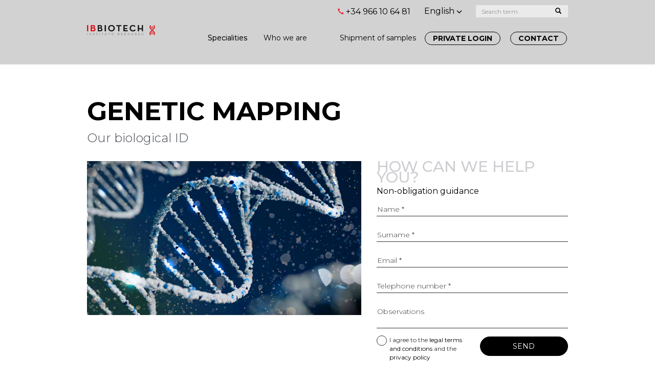

--- FILE ---
content_type: text/html
request_url: https://www.ibbiotech.com/en/info/genetic-mapping/
body_size: 171042
content:
<!DOCTYPE html><html lang="en">
    <head>
        <title>Genetic mapping </title>
<meta name="keywords" content="" />
		<meta name="description" content="Our biological ID ..." />
		
<meta name="author" content="Tres Tristes Tigres, Diseño, Comunicación y contenidos" />
<meta charset="UTF-8">
<meta name="viewport" content="width=device-width, initial-scale=1.0">
<meta name="format-detection" content="telephone=no">
<base href="/" />

    <link rel="canonical" href="https://www.ibbiotech.com/en/info/genetic-mapping/">


<meta property="og:title" content="Genetic mapping"/><meta property="og:type" content="website"/><meta property="og:url" content="/en/info/genetic-mapping/"/><meta property="og:image" content="/uploads/imagenes/paginas/galeria/201506/galeria-huella_1-genetica_med.jpg?t=12345"/><meta property="og:site_name" content="IB BIOTECH"/><meta property="og:description" content="Our biological ID ..."/>

<script type="text/javascript" src="/assets/publica/components/jquery/jquery-1.10.2.min.js"></script>
<script type="text/javascript" src="/assets/publica/components/bootstrap/js/bootstrap.min.js"></script>
<script type="text/javascript" src="/assets/publica/components/slick/slick.min.js"></script>
<script type="text/javascript" src="/assets/publica/components/magnific/magnific.js"></script>
<script type="text/javascript" src="/assets/publica/components/jquery/jquery-ui-1.10.3.custom.min.js"></script>
<script type="text/javascript" src="/assets/publica/components/toastr/toastr.js"></script>
<script type="text/javascript" src="/assets/publica/js/parsley.min.js"></script>
<script type="text/javascript" src="/assets/publica/js/jquerymasquedinput.js"></script>
<script type="text/javascript" src="/assets/publica/js/base.js?v=2"></script>
<script type="text/javascript" src="/assets/publica/js/menupublico.js"></script>

<link rel="shortcut icon" href="/favicon.ico" type="image/x-icon" />
<link rel="icon" href="/favicon.ico" type="image/x-icon" />

<link href="/assets/publica/components/bootstrap/css/bootstrap.min.css" type="text/css" rel="stylesheet" />
<link href="/assets/publica/components/slick/slick.css" type="text/css" rel="stylesheet" />
<link href="/assets/publica/components/magnific/magnific.css" type="text/css" rel="stylesheet" />
<link href="/assets/publica/components/bootstrap/css/jquery-ui-1.10.3.custom.min.css" type="text/css" rel="stylesheet" />
<link href="/assets/publica/components/toastr/toastr.css" type="text/css" rel="stylesheet" />
<link href="/assets/publica/css/parsley_common.css" type="text/css" rel="stylesheet" />
<link href="/assets/publica/css/estilos.css?v=4" type="text/css" rel="stylesheet" />
<link href="https://fonts.googleapis.com/css?family=Montserrat:300,400,500,600,700" rel="stylesheet">
<script type="text/javascript">
    var SITE_URL  = "/",
        BASE_URL  = "/";
        IDIOMA = "en";
</script>
<!--[if lt IE 9]>
      <script src="https://oss.maxcdn.com/libs/html5shiv/3.7.0/html5shiv.js"></script>
	  <script src="https://oss.maxcdn.com/libs/respond.js/1.3.0/respond.min.js"></script>
<![endif]-->
<!-- Google Tag Manager -->
<script>(function(w,d,s,l,i){w[l]=w[l]||[];w[l].push({'gtm.start':
new Date().getTime(),event:'gtm.js'});var f=d.getElementsByTagName(s)[0],
j=d.createElement(s),dl=l!='dataLayer'?'&l='+l:'';j.async=true;j.src=
'https://www.googletagmanager.com/gtm.js?id='+i+dl;f.parentNode.insertBefore(j,f);
})(window,document,'script','dataLayer','GTM-NQGTXG5');</script>
<!-- End Google Tag Manager -->

<script type="text/javascript">
  window.addEventListener('CookiebotOnDialogInit', function (e) {
     CookiebotDialog.showDetailsText = 'Configure';
     CookiebotDialog.hideDetailsText = 'Configure';
  }, false);
</script>



<script type="text/javascript">
    $(document).ready(function()
    {
       tttjs.menupublico.$settings.uri = "/en/info/genetic-mapping";
       tttjs.menupublico.setActive();
    });
</script>
    </head>
    <body class="">
                    <!-- Google Tag Manager (noscript) -->
<noscript><iframe src="https://www.googletagmanager.com/ns.html?id=GTM-NQGTXG5"
height="0" width="0" style="display:none;visibility:hidden"></iframe></noscript>
<!-- End Google Tag Manager (noscript) -->                <div id="contenedor">
            <!-- header -->
            <header id="cabecera">

                    <nav id="menuSuperior">
        <div class="container">
        <ul class="list-inline">
            <li id="menuTelefono">
             
             <a href="tel://+34966106481" class="tel">+34 966 10 64 81</a>
         </li>
         <li id="menuIdiomas">
            <div class="btn-group">

                
                                <a href="/en" data-toggle="dropdown" class="btn btn-link dropdown-toggle btn-sm">
                                    
                                    English                                    <span class="glyphicon glyphicon-menu-down"></span>
                                </a>
                                                    <ul role="menu" class="dropdown-menu">
                                               
                                <li><a href="/es/ " title="Español">Español</a></li>
                                                
                                <li><a href="/en/ " title="English">English</a></li>
                                                
                                <li><a href="/it/ " title="Italiano">Italiano</a></li>
                                                     </ul>
              
            </div>
        </li>
                 <li id="buscar">
            <form method="get" action="https://www.institutobernabeu.com/en/buscar" id="buscarForm">
                <input type="hidden" value="000211621368659653657:enzas5s_jh4" name="cx">
                <div class="input-group">
                  <input type="text" class="form-control input-sm" name="q" placeholder="Search term">
                  <span class="input-group-btn">
                    <button type="submit" class="btn btn-sm"> <span class="glyphicon glyphicon-search"></span> </button>
                </span>
            </div>
        </form>
    </li>


</ul>
</div>
</nav>
<nav class="navbar navbar-inverse" >
<div class="container">
            <div id="logo" class="nav-header">
                                    <a href="/en" title="Main page of Instituto Bernabéu de Fertilidad y Ginecología" class="text-hide">Main page of Instituto Bernabéu de Fertilidad y Ginecología</a>
                
            </div>
            <button class="navbar-toggle" data-toggle="collapse" data-target=".navbar-collapse">
                <span class="burger-icon"></span>
            </button>
            




<div class="collapse navbar-collapse" id="menu">
    <ul class="nav nav-tabs">
        <li class=" actual " id="tab1"><a href="#menuTab1" title="Información para pacientes" data-toggle="tab" class="bullet" data-tabid="1"><span>Specialities</span> </a></li>
        <li class="" id="tab2"><a href="#menuTab2" title="Información para profesionales de la fertilidad" data-toggle="tab" class="bullet" data-tabid="2"> <span>Who we are</span> </a></li>
        <li class="" id="tab3"><a href="#menuTab3" title="Información sobre nuestros centros de fertilidad" data-toggle="tab" class="bullet" data-tabid="3"> <span></span> </a></li>
        <li class=" special" id="tab4">
        <a href="/en/info/envio-de-muestras/" title="Shipment of samples">Shipment of samples</a>
        </li>
        <li id="btnPrivadoCab" class="btnCab">
<a class="btn btn-default" href="https://www.ibbiotechcloud.com/app/app-ibbiotech/"  title="Private login" target="_blank">Private login</a></li>
        <li id="btnContactoCab" class="btnCab">
<a class="btn btn-default" href="/en/info/contacto"  title="Contact">Contact</a></li>

        
    </ul>
			<div class="tab-content">
                                                                                                                         <div class="tab-pane"
                                       id="menuTab1"
                                       
                                       >
                                      <ul class="nav navbar-nav">
                                                                                                                                                                        <li class="dropdown" >
                                                            <a id="menu-fertility-and-gynaecology" 
                                                               href="" 
                                                               title="Fertility and Gynaecology" 
                                                               class="dropdown-toggle dropLi_1 "  
                                                                 
                                                               data-toggle="dropdown" >Fertility and Gynaecology                                                                  </a>
                                                                <ul class="dropdown-menu drop_fertility-and-gynaecology">
                                                                        <li>
                                                                                                                                                        
                                                                                <div class="row">
                                                                                    <div class="col-sm-4">
                                                                                                                                                                                    <div class="menuBox">
                                                                                                                                                                                                    <p class="h2">
                                                                                                        
                                                                                                                                                                                                                    Female                                                                                                                                                                                                            </p>
                                                                                                                                                                                                                                                                                                                                                                                                            <ul>
                                                                                                                                                                                                                                                                                                                                              
                                                                                                                    <li class="en_box_2674">
                                                                                                                        <a id="menu-anti-muellerian-hormone" href="/en/info/anti-muellerian-hormone-amh" title="Anti-Müllerian hormone"  >
                                                                                                                            Anti-Müllerian hormone                                                                                                                        </a>
                                                                                                                    </li>
                                                                                                                                                                                                                                                                                                                                                                                                                                                              
                                                                                                                    <li class="en_box_2674">
                                                                                                                        <a id="menu-karyotype" href="/en/info/karyotype" title="Karyotype"  >
                                                                                                                            Karyotype                                                                                                                        </a>
                                                                                                                    </li>
                                                                                                                                                                                                                                                                                                                                                                                                                                                              
                                                                                                                    <li class="en_box_2674">
                                                                                                                        <a id="menu-hormone-analyses-and-fertility" href="/en/info/hormone-analyses-and-fertility" title="Hormone analyses and fertility"  >
                                                                                                                            Hormone analyses and fertility                                                                                                                        </a>
                                                                                                                    </li>
                                                                                                                                                                                                                                                                                                                                                                                                                                                              
                                                                                                                    <li class="en_box_2674">
                                                                                                                        <a id="menu-ibgen-ivf.-a-genetic-test-of-ovarian-reserve" href="/en/info/ibgen-ivf-a-genetic-test-of-ovarian-reserve" title="IBgen IVF. A genetic test of ovarian reserve"  >
                                                                                                                            IBgen IVF. A genetic test of ovarian reserve                                                                                                                        </a>
                                                                                                                    </li>
                                                                                                                                                                                                                                                                                                                                                                                                                                                              
                                                                                                                    <li class="en_box_2674">
                                                                                                                        <a id="menu-ibgen-rif.-study-of-the-genetic-profile-of-patients-with-implantation-failure-or-recurrent-miscarriages" href="/en/info/ibgen-rif-a-genetic-study-of-implantation-failure-and-repeated-pregnancy-loss" title="IBgen RIF. Study of the genetic profile of patients with implantation failure or recurrent miscarriages"  >
                                                                                                                            IBgen RIF. Study of the genetic profile of patients with implantation failure or recurrent miscarriages                                                                                                                        </a>
                                                                                                                    </li>
                                                                                                                                                                                                                                                                                                                                                                                                                                                              
                                                                                                                    <li class="en_box_2674">
                                                                                                                        <a id="menu-ibgen-pof-ovarian-failure-genetic-study" href="/en/info/ibgen-pof-ovarian-failure-genetic-study" title="IBgen POF: Ovarian failure genetic Study"  >
                                                                                                                            IBgen POF: Ovarian failure genetic Study                                                                                                                        </a>
                                                                                                                    </li>
                                                                                                                                                                                                                                                                                                                                                                                                                                                              
                                                                                                                    <li class="en_box_2674">
                                                                                                                        <a id="menu-gct-a-genetic-compatibility-test" href="/en/info/gct-a-genetic-compatibility-test" title="GCT: A genetic compatibility test"  >
                                                                                                                            GCT: A genetic compatibility test                                                                                                                        </a>
                                                                                                                    </li>
                                                                                                                                                                                                                                                                                                                                                                                                                                                                                                                                                                                                                                                                                          
                                                                                                                    <li class="en_box_2674">
                                                                                                                        <a id="menu-vaginal-microbiota" href="/en/info/vaginal-microbiota" title="Vaginal microbiota"  >
                                                                                                                            Vaginal microbiota                                                                                                                        </a>
                                                                                                                    </li>
                                                                                                                                                                                                                                                                                                                                                                                                                                                              
                                                                                                                    <li class="en_box_2674">
                                                                                                                        <a id="menu-endometrial-microbiome" href="/en/info/endometrial-microbiome" title="Endometrial microbiome"  >
                                                                                                                            Endometrial microbiome                                                                                                                        </a>
                                                                                                                    </li>
                                                                                                                                                                                                                                                                                                                                                                                                                                                              
                                                                                                                    <li class="en_box_2674">
                                                                                                                        <a id="menu-fragile-x" href="/en/info/fragile-x-syndrome-and-fertility" title="Fragile X"  >
                                                                                                                            Fragile X                                                                                                                        </a>
                                                                                                                    </li>
                                                                                                                                                                                                                                                                                                                                    </ul>
                                                                                                                                                                                                                                                                                                </div>                                                                                        
                                                                                                                                                                                    <div class="menuBox">
                                                                                                                                                                                                                                                                                            </div>                                                                                        
                                                                                                                                                                            </div>
                                                                                                                                                                            <div class="col-sm-4">
                                                                                                                                                                                    <div class="menuBox">
                                                                                                                                                                                                    <p class="h2">
                                                                                                        
                                                                                                                                                                                                                    Male                                                                                                                                                                                                            </p>
                                                                                                                                                                                                                                                                                                                                                                                                            <ul>
                                                                                                                                                                                                                                                                                                                                                
                                                                                                                    <li class="en_box_2674" >
                                                                                                                        <a id="menu-karyotype-1" href="/en/info/karyotype" title="Karyotype"   >
                                                                                                                            Karyotype                                                                                                                        </a>
                                                                                                                    </li>
                                                                                                                                                                                                                                                                                                                                                                                                                                                                
                                                                                                                    <li class="en_box_2674" >
                                                                                                                        <a id="menu-sperm-capacitation" href="/en/info/sperm-capacitation" title="Sperm capacitation"   >
                                                                                                                            Sperm capacitation                                                                                                                        </a>
                                                                                                                    </li>
                                                                                                                                                                                                                                                                                                                                                                                                                                                                
                                                                                                                    <li class="en_box_2674" >
                                                                                                                        <a id="menu-fish.-analysis-of-spermatozoa" href="/en/info/advanced-analyses-of-the-male-partner-fish-technique-on-spermatozoa" title="FISH. Analysis of spermatozoa"   >
                                                                                                                            FISH. Analysis of spermatozoa                                                                                                                        </a>
                                                                                                                    </li>
                                                                                                                                                                                                                                                                                                                                                                                                                                                                
                                                                                                                    <li class="en_box_2674" >
                                                                                                                        <a id="menu-cystic-fibrosis" href="/en/info/cystic-fibrosis-and-fertility" title="Cystic fibrosis"   >
                                                                                                                            Cystic fibrosis                                                                                                                        </a>
                                                                                                                    </li>
                                                                                                                                                                                                                                                                                                                                                                                                                                                                
                                                                                                                    <li class="en_box_2674" >
                                                                                                                        <a id="menu-y-chromosome-microdeletions" href="/en/info/y-chromosome-microdeletions" title="Y chromosome microdeletions"   >
                                                                                                                            Y chromosome microdeletions                                                                                                                        </a>
                                                                                                                    </li>
                                                                                                                                                                                                                                                                                                                                                                                                                                                                
                                                                                                                    <li class="en_box_2674" >
                                                                                                                        <a id="menu-seminogram" href="/en/info/semen-analysis-or-seminogram" title="Seminogram"   >
                                                                                                                            Seminogram                                                                                                                        </a>
                                                                                                                    </li>
                                                                                                                                                                                                                                                                                                                                                                                                                                                                
                                                                                                                    <li class="en_box_2674" >
                                                                                                                        <a id="menu-gct-a-genetic-compatibility-test-1" href="/en/info/gct-a-genetic-compatibility-test" title="GCT: A genetic compatibility test"   >
                                                                                                                            GCT: A genetic compatibility test                                                                                                                        </a>
                                                                                                                    </li>
                                                                                                                                                                                                                                                                                                                                                                                                                                                                
                                                                                                                    <li class="en_box_2674" >
                                                                                                                        <a id="menu-tunel-dna-fragmentation-assay" href="/en/info/dna-fragmentation-tunel-assay" title="TUNEL (DNA fragmentation assay)"   >
                                                                                                                            TUNEL (DNA fragmentation assay)                                                                                                                        </a>
                                                                                                                    </li>
                                                                                                                                                                                                                                                                                                                                                                                                                                                                
                                                                                                                    <li class="en_box_2674" >
                                                                                                                        <a id="menu-ibgen-sperm-male-fertility-genetic-test" href="/en/info/male-fertility-test" title="IBgen SPERM: Male fertility genetic test"   >
                                                                                                                            IBgen SPERM: Male fertility genetic test                                                                                                                        </a>
                                                                                                                    </li>
                                                                                                                                                                                                                                                                                                                                    </ul>
                                                                                                                                                                                                                                                                                                </div>
                                                                                                                                                                                    <div class="menuBox">
                                                                                                                                                                                                                                                                                            </div>
                                                                                                                                                                            </div>
                                                                                                                                                                                                                                                                <div class="col-sm-4">
                                                                                                                                                                                    <div class="menuBox">
                                                                                                                                                                                                    <p class="h2">
                                                                                                        
                                                                                                                                                                                                                    Preimplantational                                                                                                                                                                                                            </p>
                                                                                                                                                                                                                                                                                                                                                                                                            <ul>
                                                                                                                                                                                                                                                                                                                                               
                                                                                                                    <li class="en_box_2674">
                                                                                                                        <a id="menu-preimplantation-genetic-diagnosis-pgd" href="/en/info/preimplantation-genetic-diagnosis-pgd" title="Preimplantation Genetic Diagnosis (PGD)"  >
                                                                                                                            Preimplantation Genetic Diagnosis (PGD)                                                                                                                        </a>
                                                                                                                    </li>
                                                                                                                                                                                                                                                                                                                                    </ul>
                                                                                                                                                                                                                                                                                                </div>                                                                                        
                                                                                                                                                                                    <div class="menuBox">
                                                                                                                                                                                                                                                                                            </div>                                                                                        
                                                                                                                                                                                
                                                                                    </div>
                                                                                                                                                                    </div>

                                                                        </li>
                                                                    </ul>
                                                            </li>
                                                                                                                                                                                                                                <li class="dropdown" >
                                                            <a id="menu-pregnancy" 
                                                               href="" 
                                                               title="Pregnancy" 
                                                               class="dropdown-toggle  "  
                                                                 
                                                               data-toggle="dropdown" >Pregnancy                                                                  </a>
                                                                <ul class="dropdown-menu drop_pregnancy">
                                                                        <li>
                                                                                                                                                        
                                                                                <div class="row">
                                                                                    <div class="col-sm-4">
                                                                                                                                                                                    <div class="menuBox">
                                                                                                                                                                                                    <p class="h2">
                                                                                                        
                                                                                                          <a id="menu-non-invasive-prenatal-diagnosis-techniques-testing-foetal-dna" href="/en/info/non-invasive-prenatal-diagnosis-techniques-testing-foetal-dna-in-the-mothers-blood"   >                                                                                                             Non-invasive prenatal diagnosis techniques: testing foetal DNA                                                                                                         </a>                                                                                                     </p>
                                                                                                                                                                                                                                                                                            </div>                                                                                        
                                                                                                                                                                                    <div class="menuBox">
                                                                                                                                                                                                    <p class="h2">
                                                                                                        
                                                                                                          <a id="menu-microarray-during-pregnancy-1" href="/en/info/microarray-during-pregnancy"   >                                                                                                             Microarray during pregnancy                                                                                                         </a>                                                                                                     </p>
                                                                                                                                                                                                                                                                                            </div>                                                                                        
                                                                                                                                                                            </div>
                                                                                                                                                                            <div class="col-sm-4">
                                                                                                                                                                                    <div class="menuBox">
                                                                                                                                                                                                    <p class="h2">
                                                                                                        
                                                                                                         <a id="menu-prenatal-genetic-testing" href="/en/info/prenatal-genetic-testing"  >                                                                                                             Prenatal genetic testing                                                                                                         </a>                                                                                                     </p>
                                                                                                                                                                                                                                                                                            </div>
                                                                                                                                                                                    <div class="menuBox">
                                                                                                                                                                                                    <p class="h2">
                                                                                                        
                                                                                                         <a id="menu-invasive-prenatal-diagnosis" href="/en/info/invasive-prenatal-diagnosis-chorionic-villus-sampling-and-amniocentesis"  >                                                                                                             Invasive prenatal diagnosis                                                                                                         </a>                                                                                                     </p>
                                                                                                                                                                                                                                                                                            </div>
                                                                                                                                                                            </div>
                                                                                                                                                                                                                                                                <div class="col-sm-4">
                                                                                                                                                                                    <div class="menuBox">
                                                                                                                                                                                                    <p class="h2">
                                                                                                        
                                                                                                         <a id="menu-analyses-during-pregnancy" href="/en/info/analyses-during-pregnancy"  >                                                                                                             Analyses during pregnancy                                                                                                         </a>                                                                                                     </p>
                                                                                                                                                                                                                                                                                            </div>                                                                                        
                                                                                                                                                                                    <div class="menuBox">
                                                                                                                                                                                                                                                                                            </div>                                                                                        
                                                                                                                                                                                
                                                                                    </div>
                                                                                                                                                                    </div>

                                                                        </li>
                                                                    </ul>
                                                            </li>
                                                                                                                                                                                                                                <li class="dropdown" >
                                                            <a id="menu-pediatrics" 
                                                               href="" 
                                                               title="Pediatrics" 
                                                               class="dropdown-toggle  "  
                                                                 
                                                               data-toggle="dropdown" >Pediatrics                                                                  </a>
                                                                <ul class="dropdown-menu drop_pediatrics">
                                                                        <li>
                                                                                                                                                        
                                                                                <div class="row">
                                                                                    <div class="col-sm-4">
                                                                                                                                                                                    <div class="menuBox">
                                                                                                                                                                                                    <p class="h2">
                                                                                                        
                                                                                                          <a id="menu-paediatric-karyotype" href="/en/info/paediatric-karyotypes"   >                                                                                                             Paediatric karyotype                                                                                                         </a>                                                                                                     </p>
                                                                                                                                                                                                                                                                                            </div>                                                                                        
                                                                                                                                                                                    <div class="menuBox">
                                                                                                                                                                                                    <p class="h2">
                                                                                                        
                                                                                                          <a id="menu-microarray-during-pregnancy" href="/en/info/microarray-during-pregnancy"   >                                                                                                             Microarray during pregnancy                                                                                                         </a>                                                                                                     </p>
                                                                                                                                                                                                                                                                                            </div>                                                                                        
                                                                                                                                                                                    <div class="menuBox">
                                                                                                                                                                                                    <p class="h2">
                                                                                                        
                                                                                                          <a id="menu-whole-exome-sequencing-1" href="/en/info/whole-exome-sequencing"   >                                                                                                             Whole Exome sequencing                                                                                                         </a>                                                                                                     </p>
                                                                                                                                                                                                                                                                                            </div>                                                                                        
                                                                                                                                                                            </div>
                                                                                                                                                                            <div class="col-sm-4">
                                                                                                                                                                                    <div class="menuBox">
                                                                                                                                                                                                    <p class="h2">
                                                                                                        
                                                                                                         <a id="menu-cystic-fibrosis-in-children" href="/en/info/cystic-fibrosis-in-children"  >                                                                                                             Cystic fibrosis in children                                                                                                         </a>                                                                                                     </p>
                                                                                                                                                                                                                                                                                            </div>
                                                                                                                                                                                    <div class="menuBox">
                                                                                                                                                                                                    <p class="h2">
                                                                                                        
                                                                                                         <a id="menu-genetic-studies-in-paediatrics" href="/en/info/genetic-testing-in-children"  >                                                                                                             Genetic studies in paediatrics                                                                                                         </a>                                                                                                     </p>
                                                                                                                                                                                                                                                                                            </div>
                                                                                                                                                                                    <div class="menuBox">
                                                                                                                                                                                                    <p class="h2">
                                                                                                        
                                                                                                         <a id="menu-high-resolution-cytogenetics-1" href="/en/info/high-resolution-cytogenetics"  >                                                                                                             High-resolution cytogenetics                                                                                                         </a>                                                                                                     </p>
                                                                                                                                                                                                                                                                                            </div>
                                                                                                                                                                            </div>
                                                                                                                                                                                                                                                                <div class="col-sm-4">
                                                                                                                                                                                    <div class="menuBox">
                                                                                                                                                                                                    <p class="h2">
                                                                                                        
                                                                                                         <a id="menu-fragile-x-syndrome-in-children" href="/en/info/fragile-x-syndrome-in-children"  >                                                                                                             Fragile X syndrome in children                                                                                                         </a>                                                                                                     </p>
                                                                                                                                                                                                                                                                                            </div>                                                                                        
                                                                                                                                                                                    <div class="menuBox">
                                                                                                                                                                                                    <p class="h2">
                                                                                                        
                                                                                                         <a id="menu-genetic-analysis-of-predisposition-to-celiac-disease-1" href="/en/info/genetic-analysis-of-predisposition-to-celiac-disease"  >                                                                                                             Genetic analysis of predisposition to celiac disease                                                                                                         </a>                                                                                                     </p>
                                                                                                                                                                                                                                                                                            </div>                                                                                        
                                                                                                                                                                                    <div class="menuBox">
                                                                                                                                                                                                    <p class="h2">
                                                                                                        
                                                                                                         <a id="menu-ibgen-baby.-neonatal-genetic-study" href="/en/info/ibgen-baby-neonatal-genetic-study"  >                                                                                                             IBgen BABY. Neonatal Genetic Study                                                                                                         </a>                                                                                                     </p>
                                                                                                                                                                                                                                                                                            </div>                                                                                        
                                                                                                                                                                                
                                                                                    </div>
                                                                                                                                                                    </div>

                                                                        </li>
                                                                    </ul>
                                                            </li>
                                                                                                                                                                                                                                <li class="dropdown" >
                                                            <a id="menu-oncology" 
                                                               href="" 
                                                               title="Oncology" 
                                                               class="dropdown-toggle  "  
                                                                 
                                                               data-toggle="dropdown" >Oncology                                                                  </a>
                                                                <ul class="dropdown-menu drop_oncology">
                                                                        <li>
                                                                                                                                                        
                                                                                <div class="row">
                                                                                    <div class="col-sm-4">
                                                                                                                                                                                    <div class="menuBox">
                                                                                                                                                                                                    <p class="h2">
                                                                                                        
                                                                                                          <a id="menu-human-papillomavirus-hpv" href="/en/info/human-papillomavirus-hpv"   >                                                                                                             Human papillomavirus (HPV)                                                                                                         </a>                                                                                                     </p>
                                                                                                                                                                                                                                                                                            </div>                                                                                        
                                                                                                                                                                                    <div class="menuBox">
                                                                                                                                                                                                    <p class="h2">
                                                                                                        
                                                                                                          <a id="menu-diffuse-gastric-cancer-genetic-testing" href="/en/info/diffuse-gastric-cancer-genetic-testing"   >                                                                                                             Diffuse gastric cancer genetic testing                                                                                                         </a>                                                                                                     </p>
                                                                                                                                                                                                                                                                                            </div>                                                                                        
                                                                                                                                                                            </div>
                                                                                                                                                                            <div class="col-sm-4">
                                                                                                                                                                                    <div class="menuBox">
                                                                                                                                                                                                    <p class="h2">
                                                                                                        
                                                                                                         <a id="menu-cancer-genetic-testing-brca" href="/en/info/breast-cancer-genetic-testing"  >                                                                                                             Cancer genetic testing (BRCA)                                                                                                         </a>                                                                                                     </p>
                                                                                                                                                                                                                                                                                            </div>
                                                                                                                                                                                    <div class="menuBox">
                                                                                                                                                                                                    <p class="h2">
                                                                                                        
                                                                                                         <a id="menu-high-resolution-cytogenetics" href="/en/info/high-resolution-cytogenetics"  >                                                                                                             High-resolution cytogenetics                                                                                                         </a>                                                                                                     </p>
                                                                                                                                                                                                                                                                                            </div>
                                                                                                                                                                            </div>
                                                                                                                                                                                                                                                                <div class="col-sm-4">
                                                                                                                                                                                    <div class="menuBox">
                                                                                                                                                                                                    <p class="h2">
                                                                                                        
                                                                                                         <a id="menu-colon-cancer-genetic-testing" href="/en/info/colon-cancer-genetic-testing"  >                                                                                                             Colon cancer genetic testing                                                                                                         </a>                                                                                                     </p>
                                                                                                                                                                                                                                                                                            </div>                                                                                        
                                                                                                                                                                                    <div class="menuBox">
                                                                                                                                                                                                                                                                                            </div>                                                                                        
                                                                                                                                                                                
                                                                                    </div>
                                                                                                                                                                    </div>

                                                                        </li>
                                                                    </ul>
                                                            </li>
                                                                                                                                                                                                                                <li class="dropdown" >
                                                            <a id="menu-neurology" 
                                                               href="" 
                                                               title="Neurology" 
                                                               class="dropdown-toggle  "  
                                                                 
                                                               data-toggle="dropdown" >Neurology                                                                  </a>
                                                                <ul class="dropdown-menu drop_neurology">
                                                                        <li>
                                                                                                                                                        
                                                                                <div class="row">
                                                                                    <div class="col-sm-4">
                                                                                                                                                                                    <div class="menuBox">
                                                                                                                                                                                                    <p class="h2">
                                                                                                        
                                                                                                          <a id="menu-early-genetic-screening-for-alzheimers-disease" href="/en/info/early-genetic-screening-for-alzheimers-disease"   >                                                                                                             Early genetic screening for Alzheimer's disease                                                                                                         </a>                                                                                                     </p>
                                                                                                                                                                                                                                                                                            </div>                                                                                        
                                                                                                                                                                                    <div class="menuBox">
                                                                                                                                                                                                    <p class="h2">
                                                                                                        
                                                                                                          <a id="menu-genetic-studies-in-neurology" href="/en/info/genetic-studies-in-neurology"   >                                                                                                             Genetic studies in neurology                                                                                                         </a>                                                                                                     </p>
                                                                                                                                                                                                                                                                                            </div>                                                                                        
                                                                                                                                                                            </div>
                                                                                                                                                                            <div class="col-sm-4">
                                                                                                                                                                                    <div class="menuBox">
                                                                                                                                                                                                    <p class="h2">
                                                                                                        
                                                                                                         <a id="menu-genetic-testing-for-the-diagnosis-of-parkinsons-disease" href="/en/info/genetic-testing-for-the-diagnosis-of-parkinsons-disease"  >                                                                                                             Genetic testing for the diagnosis of Parkinson's disease                                                                                                         </a>                                                                                                     </p>
                                                                                                                                                                                                                                                                                            </div>
                                                                                                                                                                                    <div class="menuBox">
                                                                                                                                                                                                                                                                                            </div>
                                                                                                                                                                            </div>
                                                                                                                                                                                                                                                                <div class="col-sm-4">
                                                                                                                                                                                    <div class="menuBox">
                                                                                                                                                                                                    <p class="h2">
                                                                                                        
                                                                                                         <a id="menu-hereditary-ataxias-neuro-psychiatry" href="/en/info/hereditary-ataxias-neuro-psychiatry"  >                                                                                                             Hereditary ataxias (neuro-psychiatry)                                                                                                         </a>                                                                                                     </p>
                                                                                                                                                                                                                                                                                            </div>                                                                                        
                                                                                                                                                                                    <div class="menuBox">
                                                                                                                                                                                                                                                                                            </div>                                                                                        
                                                                                                                                                                                
                                                                                    </div>
                                                                                                                                                                    </div>

                                                                        </li>
                                                                    </ul>
                                                            </li>
                                                                                                                                                                                                                                <li class="dropdown" >
                                                            <a id="menu-digestive" 
                                                               href="" 
                                                               title="Digestive" 
                                                               class="dropdown-toggle  "  
                                                                 
                                                               data-toggle="dropdown" >Digestive                                                                  </a>
                                                                <ul class="dropdown-menu drop_digestive">
                                                                        <li>
                                                                                                                                                        
                                                                                <div class="row">
                                                                                    <div class="col-sm-4">
                                                                                                                                                                                    <div class="menuBox">
                                                                                                                                                                                                    <p class="h2">
                                                                                                        
                                                                                                          <a id="menu-genetic-analysis-of-predisposition-to-celiac-disease" href="/en/info/genetic-analysis-of-predisposition-to-celiac-disease"   >                                                                                                             Genetic analysis of predisposition to celiac disease                                                                                                         </a>                                                                                                     </p>
                                                                                                                                                                                                                                                                                            </div>                                                                                        
                                                                                                                                                                                    <div class="menuBox">
                                                                                                                                                                                                                                                                                            </div>                                                                                        
                                                                                                                                                                            </div>
                                                                                                                                                                            <div class="col-sm-4">
                                                                                                                                                                                    <div class="menuBox">
                                                                                                                                                                                                    <p class="h2">
                                                                                                        
                                                                                                         <a id="menu-genetic-analysis-of-lactose-intolerance" href="/en/info/genetic-analysis-of-lactose-intolerance"  >                                                                                                             Genetic analysis of lactose intolerance                                                                                                         </a>                                                                                                     </p>
                                                                                                                                                                                                                                                                                            </div>
                                                                                                                                                                                    <div class="menuBox">
                                                                                                                                                                                                                                                                                            </div>
                                                                                                                                                                            </div>
                                                                                                                                                                                                                                                                <div class="col-sm-4">
                                                                                                                                                                                    <div class="menuBox">
                                                                                                                                                                                                    <p class="h2">
                                                                                                        
                                                                                                         <a id="menu-intestinal-microbiome" href="/en/info/intestinal-microbiome"  >                                                                                                             Intestinal microbiome                                                                                                         </a>                                                                                                     </p>
                                                                                                                                                                                                                                                                                            </div>                                                                                        
                                                                                                                                                                                    <div class="menuBox">
                                                                                                                                                                                                                                                                                            </div>                                                                                        
                                                                                                                                                                                
                                                                                    </div>
                                                                                                                                                                    </div>

                                                                        </li>
                                                                    </ul>
                                                            </li>
                                                                                                                                                                                                                                <li class="dropdown" >
                                                            <a id="menu-other" 
                                                               href="" 
                                                               title="Other" 
                                                               class="dropdown-toggle  "  
                                                                 
                                                               data-toggle="dropdown" >Other                                                                  </a>
                                                                <ul class="dropdown-menu drop_other">
                                                                        <li>
                                                                                                                                                        
                                                                                <div class="row">
                                                                                    <div class="col-sm-4">
                                                                                                                                                                                    <div class="menuBox">
                                                                                                                                                                                                    <p class="h2">
                                                                                                        
                                                                                                                                                                                                                    Tests and studies                                                                                                                                                                                                            </p>
                                                                                                                                                                                                                                                                                                                                                                                                            <ul>
                                                                                                                                                                                                                                                                                                                                              
                                                                                                                    <li class="en_box_2695">
                                                                                                                        <a id="menu-paternity-testing" href="/en/info/paternity-testing" title="Paternity testing"  >
                                                                                                                            Paternity testing                                                                                                                        </a>
                                                                                                                    </li>
                                                                                                                                                                                                                                                                                                                                                                                                                                                              
                                                                                                                    <li class="en_box_2695">
                                                                                                                        <a id="menu-sexually-transmitted-diseases-stds-1" href="/en/info/sexually-transmitted-diseases-stds-how-do-stds-affect-fertility" title="Sexually transmitted diseases (STDs)"  >
                                                                                                                            Sexually transmitted diseases (STDs)                                                                                                                        </a>
                                                                                                                    </li>
                                                                                                                                                                                                                                                                                                                                                                                                                                                              
                                                                                                                    <li class="en_box_2695">
                                                                                                                        <a id="menu-kinship-tests" href="/en/info/kinship-testing" title="Kinship tests"  >
                                                                                                                            Kinship tests                                                                                                                        </a>
                                                                                                                    </li>
                                                                                                                                                                                                                                                                                                                                                                                                                                                              
                                                                                                                    <li class="en_box_2695">
                                                                                                                        <a id="menu-genetic-mapping" href="/en/info/genetic-mapping" title="Genetic mapping"  >
                                                                                                                            Genetic mapping                                                                                                                        </a>
                                                                                                                    </li>
                                                                                                                                                                                                                                                                                                                                                                                                                                                              
                                                                                                                    <li class="en_box_2695">
                                                                                                                        <a id="menu-genetic-studies-in-psychiatry" href="/en/info/genetic-studies-in-psychiatry" title="Genetic studies in psychiatry"  >
                                                                                                                            Genetic studies in psychiatry                                                                                                                        </a>
                                                                                                                    </li>
                                                                                                                                                                                                                                                                                                                                                                                                                                                              
                                                                                                                    <li class="en_box_2695">
                                                                                                                        <a id="menu-whole-exome-sequencing" href="/en/info/whole-exome-sequencing" title="Whole Exome sequencing"  >
                                                                                                                            Whole Exome sequencing                                                                                                                        </a>
                                                                                                                    </li>
                                                                                                                                                                                                                                                                                                                                    </ul>
                                                                                                                                                                                                                                                                                                </div>                                                                                        
                                                                                                                                                                                    <div class="menuBox">
                                                                                                                                                                                                                                                                                            </div>                                                                                        
                                                                                                                                                                            </div>
                                                                                                                                                                            <div class="col-sm-4">
                                                                                                                                                                                    <div class="menuBox">
                                                                                                                                                                                                    <p class="h2">
                                                                                                        
                                                                                                                                                                                                                    Services                                                                                                                                                                                                            </p>
                                                                                                                                                                                                                                                                                                                                                                                                            <ul>
                                                                                                                                                                                                                                                                                                                                                
                                                                                                                    <li class="en_box_2695" >
                                                                                                                        <a id="menu-laboratory-services" href="/en/info/laboratory-services" title="Laboratory services"   >
                                                                                                                            Laboratory services                                                                                                                        </a>
                                                                                                                    </li>
                                                                                                                                                                                                                                                                                                                                                                                                                                                                
                                                                                                                    <li class="en_box_2695" >
                                                                                                                        <a id="menu-gamete-bank" href="/en/info/gamete-bank" title="Gamete bank"   >
                                                                                                                            Gamete bank                                                                                                                        </a>
                                                                                                                    </li>
                                                                                                                                                                                                                                                                                                                                                                                                                                                                
                                                                                                                    <li class="en_box_2695" >
                                                                                                                        <a id="menu-logistics-for-shipments" href="/en/info/logistics-for-shipments" title="Logistics for shipments"   >
                                                                                                                            Logistics for shipments                                                                                                                        </a>
                                                                                                                    </li>
                                                                                                                                                                                                                                                                                                                                                                                                                                                                                                                                                                </ul>
                                                                                                                                                                                                                                                                                                </div>
                                                                                                                                                                                    <div class="menuBox">
                                                                                                                                                                                                                                                                                            </div>
                                                                                                                                                                            </div>
                                                                                                                                                                                                                                                                <div class="col-sm-4">
                                                                                                                                                                                    <div class="menuBox">
                                                                                                                                                                                                                                                                                            </div>                                                                                        
                                                                                                                                                                                    <div class="menuBox">
                                                                                                                                                                                                                                                                                            </div>                                                                                        
                                                                                                                                                                                
                                                                                    </div>
                                                                                                                                                                    </div>

                                                                        </li>
                                                                    </ul>
                                                            </li>
                                                                                                                                                  </ul>
                                  </div>
                                                                                                                         <div class="tab-pane"
                                       id="menuTab2"
                                       
                                       >
                                      <ul class="nav navbar-nav">
                                                                                                                                                                        <li class="dropdown" >
                                                            <a id="menu-about-us" 
                                                               href="" 
                                                               title="About us" 
                                                               class="dropdown-toggle dropLi_2 "  
                                                                 
                                                               data-toggle="dropdown" >About us                                                                  </a>
                                                                <ul class="dropdown-menu drop_about-us">
                                                                        <li>
                                                                                                                                                        
                                                                                <div class="row">
                                                                                    <div class="col-sm-4">
                                                                                                                                                                                    <div class="menuBox">
                                                                                                                                                                                                    <p class="h2">
                                                                                                        
                                                                                                          <a id="menu-history" href="/en/info/our-background"   >                                                                                                             History                                                                                                         </a>                                                                                                     </p>
                                                                                                                                                                                                                                                                                            </div>                                                                                        
                                                                                                                                                                                    <div class="menuBox">
                                                                                                                                                                                                    <p class="h2">
                                                                                                        
                                                                                                          <a id="menu-our-facilities" href="/en/info/our-facilities"   >                                                                                                             Our facilities                                                                                                         </a>                                                                                                     </p>
                                                                                                                                                                                                                                                                                            </div>                                                                                        
                                                                                                                                                                            </div>
                                                                                                                                                                            <div class="col-sm-4">
                                                                                                                                                                                    <div class="menuBox">
                                                                                                                                                                                                    <p class="h2">
                                                                                                        
                                                                                                         <a id="menu-ethical-guidelines" href="/en/info/ethical-guidelines"  >                                                                                                             Ethical guidelines                                                                                                         </a>                                                                                                     </p>
                                                                                                                                                                                                                                                                                            </div>
                                                                                                                                                                                    <div class="menuBox">
                                                                                                                                                                                                                                                                                            </div>
                                                                                                                                                                            </div>
                                                                                                                                                                                                                                                                <div class="col-sm-4">
                                                                                                                                                                                    <div class="menuBox">
                                                                                                                                                                                                    <p class="h2">
                                                                                                        
                                                                                                         <a id="menu-medical-team" href="/en/info/the-medical-team-at-instituto-bernabeu-biotech"  >                                                                                                             Medical team                                                                                                         </a>                                                                                                     </p>
                                                                                                                                                                                                                                                                                            </div>                                                                                        
                                                                                                                                                                                    <div class="menuBox">
                                                                                                                                                                                                                                                                                            </div>                                                                                        
                                                                                                                                                                                
                                                                                    </div>
                                                                                                                                                                    </div>

                                                                        </li>
                                                                    </ul>
                                                            </li>
                                                                                                                                                                                                                                <li class="dropdown" >
                                                            <a id="menu-rd" 
                                                               href="" 
                                                               title="R+D" 
                                                               class="dropdown-toggle  "  
                                                                 
                                                               data-toggle="dropdown" >R+D                                                                  </a>
                                                                <ul class="dropdown-menu drop_rd">
                                                                        <li>
                                                                                                                                                        
                                                                                <div class="row">
                                                                                    <div class="col-sm-4">
                                                                                                                                                                                    <div class="menuBox">
                                                                                                                                                                                                    <p class="h2">
                                                                                                        
                                                                                                          <a id="menu-scientific-publications" href="/en/publicaciones-cientificas/"   >                                                                                                             Scientific publications                                                                                                         </a>                                                                                                     </p>
                                                                                                                                                                                                                                                                                            </div>                                                                                        
                                                                                                                                                                                    <div class="menuBox">
                                                                                                                                                                                                                                                                                            </div>                                                                                        
                                                                                                                                                                            </div>
                                                                                                                                                                            <div class="col-sm-4">
                                                                                                                                                                                    <div class="menuBox">
                                                                                                                                                                                                    <p class="h2">
                                                                                                        
                                                                                                         <a id="menu-congresses" href="/en/congresos/"  >                                                                                                             Congresses                                                                                                         </a>                                                                                                     </p>
                                                                                                                                                                                                                                                                                            </div>
                                                                                                                                                                                    <div class="menuBox">
                                                                                                                                                                                                                                                                                            </div>
                                                                                                                                                                            </div>
                                                                                                                                                                                                                                                                <div class="col-sm-4">
                                                                                                                                                                                    <div class="menuBox">
                                                                                                                                                                                                                                                                                            </div>                                                                                        
                                                                                                                                                                                    <div class="menuBox">
                                                                                                                                                                                                                                                                                            </div>                                                                                        
                                                                                                                                                                                
                                                                                    </div>
                                                                                                                                                                    </div>

                                                                        </li>
                                                                    </ul>
                                                            </li>
                                                                                                                                                                                                                                <li class="dropdown" >
                                                            <a id="menu-community" 
                                                               href="" 
                                                               title="Community" 
                                                               class="dropdown-toggle  "  
                                                                 
                                                               data-toggle="dropdown" >Community                                                                  </a>
                                                                <ul class="dropdown-menu drop_community">
                                                                        <li>
                                                                                                                                                        
                                                                                <div class="row">
                                                                                    <div class="col-sm-4">
                                                                                                                                                                                    <div class="menuBox">
                                                                                                                                                                                                    <p class="h2">
                                                                                                        
                                                                                                          <a id="menu-forum-ib" href="https://www.institutobernabeu.com/foro/en/"  target="_blank"   >                                                                                                             Forum IB                                                                                                         </a>                                                                                                     </p>
                                                                                                                                                                                                                                                                                            </div>                                                                                        
                                                                                                                                                                                    <div class="menuBox">
                                                                                                                                                                                                    <p class="h2">
                                                                                                        
                                                                                                                                                                                                                    News                                                                                                                                                                                                            </p>
                                                                                                                                                                                                                                                                                                                                                                                                            <ul>
                                                                                                                                                                                                                                                                                                                                              
                                                                                                                    <li class="en_box_2738">
                                                                                                                        <a id="menu-last-news" href="/en/seccion/actualidad/" title="Last news"  >
                                                                                                                            Last news                                                                                                                        </a>
                                                                                                                    </li>
                                                                                                                                                                                                                                                                                                                                                                                                                                                              
                                                                                                                    <li class="en_box_2738">
                                                                                                                        <a id="menu-newsletter" href="/en/newsletter/" title="Newsletter"  >
                                                                                                                            Newsletter                                                                                                                        </a>
                                                                                                                    </li>
                                                                                                                                                                                                                                                                                                                                                                                                                                                              
                                                                                                                    <li class="en_box_2738">
                                                                                                                        <a id="menu-press-releases" href="/en/seccion/sala-de-prensa/" title="Press releases"  >
                                                                                                                            Press releases                                                                                                                        </a>
                                                                                                                    </li>
                                                                                                                                                                                                                                                                                                                                    </ul>
                                                                                                                                                                                                                                                                                                </div>                                                                                        
                                                                                                                                                                            </div>
                                                                                                                                                                            <div class="col-sm-4">
                                                                                                                                                                                    <div class="menuBox">
                                                                                                                                                                                                    <p class="h2">
                                                                                                        
                                                                                                         <a id="menu-ib-tv-1" href="/en/videos/"  >                                                                                                             IB TV                                                                                                         </a>                                                                                                     </p>
                                                                                                                                                                                                                                                                                            </div>
                                                                                                                                                                                    <div class="menuBox">
                                                                                                                                                                                                    <p class="h2">
                                                                                                        
                                                                                                         <a id="menu-frequent-questions" href="/en/faq/"  >                                                                                                             Frequent questions                                                                                                         </a>                                                                                                     </p>
                                                                                                                                                                                                                                                                                            </div>
                                                                                                                                                                            </div>
                                                                                                                                                                                                                                                                <div class="col-sm-4">
                                                                                                                                                                                    <div class="menuBox">
                                                                                                                                                                                                    <p class="h2">
                                                                                                        
                                                                                                         <a id="menu-testimonies" href="/en/info/ib/testimonios/"  >                                                                                                             Testimonies                                                                                                         </a>                                                                                                     </p>
                                                                                                                                                                                                                                                                                            </div>                                                                                        
                                                                                                                                                                                    <div class="menuBox">
                                                                                                                                                                                                                                                                                            </div>                                                                                        
                                                                                                                                                                                
                                                                                    </div>
                                                                                                                                                                    </div>

                                                                        </li>
                                                                    </ul>
                                                            </li>
                                                                                                                                                                                                                                <li class="dropdown" >
                                                            <a id="menu-instituto-bernabeu-group" 
                                                               href=" https://www.institutobernabeu.com/en/ " 
                                                               title="Instituto Bernabeu Group" 
                                                               class="dropdown-toggle  "  
                                                                >Instituto Bernabeu Group  </a>
                                                                <ul class="dropdown-menu drop_instituto-bernabeu-group">
                                                                        <li>
                                                                                                                                                        
                                                                                <div class="row">
                                                                                    <div class="col-sm-4">
                                                                                                                                                                                    <div class="menuBox">
                                                                                                                                                                                                                                                                                            </div>                                                                                        
                                                                                                                                                                                    <div class="menuBox">
                                                                                                                                                                                                                                                                                            </div>                                                                                        
                                                                                                                                                                            </div>
                                                                                                                                                                            <div class="col-sm-4">
                                                                                                                                                                                    <div class="menuBox">
                                                                                                                                                                                                                                                                                            </div>
                                                                                                                                                                                    <div class="menuBox">
                                                                                                                                                                                                                                                                                            </div>
                                                                                                                                                                            </div>
                                                                                                                                                                                                                                                                <div class="col-sm-4">
                                                                                                                                                                                    <div class="menuBox">
                                                                                                                                                                                                                                                                                            </div>                                                                                        
                                                                                                                                                                                    <div class="menuBox">
                                                                                                                                                                                                                                                                                            </div>                                                                                        
                                                                                                                                                                                
                                                                                    </div>
                                                                                                                                                                    </div>

                                                                        </li>
                                                                    </ul>
                                                            </li>
                                                                                                                                                  </ul>
                                  </div>
                                                                                                                         <div class="tab-pane"
                                       id="menuTab3"
                                       
                                       >
                                      <ul class="nav navbar-nav">
                                                                                          </ul>
                                  </div>
                            
			</div>
        </div>
<script type='text/javascript'>
    jQuery(document).ready(function()
    {
        jQuery('a[data-toggle="tab"]').on('shown.bs.tab', function (event) {
                var tabId = jQuery(this).data('tabid');
                var elementId = jQuery(".dropLi_"+tabId).attr('id'); 
                if(Math.max(document.documentElement.clientWidth, window.innerWidth || 0)> 991){
                    var element = jQuery("#"+elementId);
                    jQuery("#"+elementId).dropdown('toggle');
                    console.log("ho");
                }

        });
    
        jQuery(document).on('click', 'a[data-toggle="tab"]', function (e)  {
            e.stopImmediatePropagation();
        });

    });
</script></div>
</nav>



            </header>
            <main id="cuerpo" class="clearfix">
                <!--LOS MENSAJES FLASH Y A CONTINUACIÓN EL CONTENIDO-->

                                                                     <div id="pagina2017">

	<section class="container">
	    <h1>Genetic mapping</h1>
		<p class="subtitulo">Our biological ID</p>
		<div id="destacado" class="light">
			<div class="row">
				<div class="col-md-7" id="destacadoFoto">
	                            											<img width="698" src="/uploads/imagenes/paginas/galeria/201506/galeria-huella_1-genetica.jpg" title="Huella Genética" alt="Huella Genética" class="img-responsive" />						                            				</div>
				<div class="col-md-5">
					<div id="form">
						<div class="formCabecera">
															<p class="titulo3"><strong>How can we help you?</strong> <br />Non-obligation guidance</p>
													</div>
						 <form action="/en/unidad-asesoramiento-individualizado/enviar/" method="post" accept-charset="utf-8" data-parsley-validate="true" id="formUAI" class="form2017"> <fieldset>
 			<div class="row">
 				<div class=col-sm-6>
 					<div class="form-group">
 						
 						<input type="text" name="nombre"  class="form-control" data-parsley-required data-parsley-error-message="This field is compulsory"/>
            <label>Name *</label>
 					</div>
 				</div>

 				<div class="col-sm-6">
 					<div class="form-group">
 						
 						<input type="text" name="apellidos" class="form-control" data-parsley-required data-parsley-error-message="This field is compulsory" />
            <label >Surname *</label>
 					</div>
 				</div>
 			</div>
                        <div class="row">
                                <div class="col-sm-6">
                                    <div class="form-group">
                                           
                                           <input type="text" name="email"  class="form-control" data-parsley-required data-parsley-type="email" data-parsley-error-message="Insert a valid address" />
                                           <label >Email *</label>
                                   </div>
                                </div>
                                <div class="col-sm-6">
                                    <div class="form-group">
                                           
                                           <input type="text" name="telefono"  class="form-control" data-parsley-required data-parsley-error-message="This field is compulsory"/>
                                           <label >Telephone number *</label>
                                   </div>
                                </div>
                         </div>

 			<div class="form-group">
 				
 				<textarea name="observaciones" class="form-control"></textarea>			
        <label>Observations</label>
 			</div>
      <div class="sr-only">
                <label>Please do not use this field unless you are a bot.</label>
                <input type="text" class="form-control" name="email_importante" />
            </div>
                        <div class="acciones row">
                                <div class="col-sm-6"> 
                                   <div class="checkbox">
                                    <label class="small" for="acepta_terminos">
                                     <input type="checkbox" name="acepta_terminos" value="1" data-parsley-required
                                     id="acepta_terminos" data-parsley-error-message="This field is compulsory"/>
                                       <i class="helper"></i>
                                       I agree to the <a class="modalbox" href="https://www.institutobernabeu.com/es/avisos-de-privacidad-instituto-bernabeu/" target="_blank">legal terms and conditions</a> and the <a href="https://www.institutobernabeu.com/es/aviso-legal/" target="_blank">privacy policy</a></label>
                                   </div>
                                </div>
                                <div class="col-sm-4  ">
                                
                                  <button type="submit" name="enviar" class="btn btn-block btn-primary ">Send</button>
                                
                                </div>
                        </div>

                <!--<input type="hidden" name="codigo_formulario" value="tratamiento_form"/>
                <input type="hidden" name="redirect" value="/en/info/genetic-mapping" />-->
 		
 	</fieldset>




    
                
</form>
					</div>
				</div>
			</div>		
		</div>
			</section>


	<!-- inicio pagina -->
	<section id="paginaTXT" class="container">
		    		     		    		    		    		    <h3><strong>What is genetic mapping?</strong></h3>
<p>DNA contains all the necessary information so that living beings can develop. The individuals in a given species share a significant part of their DNA sequence but there are certain regions that are highly variable and that are singular to each living being.</p>
<p>These areas of the genome are known as polymorphisms or genetic markers and they are used in order to identify people since two human beings who are not relations are unlikely to have the same genetic markers. An individual’s set of polymorphisms are known as a genetic profile or genetic map.</p>
<h3><strong>What does genetic mapping entail?</strong></h3>
<p>A sample from the individual is required in order to be able to perform the test. A saliva sample can be taken using a simple cotton swab that must be sent to the laboratory so that DNA can be extracted. The test is completed using the DNA that is obtained.</p>
<h3><strong>What is genetic mapping used for?</strong></h3>
<p>A genetic profile is what enables us to differentiate between two people except in cases of monozygotic twin siblings because they have the same DNA sequence. Genetic profiles characterise an individual as well as or better than their fingerprints. This is why it is also called a genetic map, A genetic map has the advantage of being much more precise than other methods of identification. Furthermore, DNA is present in each and every one of the human body’s cells and, as such, it can be extracted from any kind of biological sample. A genetic map is unique and does not change for the duration of a person’s life.</p>
<h3>When can it be performed?</h3>
<p>A genetic map is used in forensic medicine in order to identify human remains, for paternity or kinship tests, for organ donation compatibility tests, etc.</p>
<h3><strong>When can genetic mapping be useful?</strong></h3>
<p>Some of the situations in which it may be useful to perform an analysis of this kind are indicated below.</p>
<ul>
<li>For creating a standard (yardstick or reference) for comparing and identifying people in high-risk professions. For example, soldiers, fire fighters or public order forces.</li>
<li>For genetic profile availability in order to identify people following accidents, fires or other disasters.</li>
<li>So that information for future paternity or kinship tests is available.</li>
<li>In cases of children who have been adopted or conceived using assisted reproduction techniques using donated gametes. Children do not have the same genetic code as their parents. Therefore, it is of no use to compare DNA analyses with results obtained from the parents.</li>
</ul>	</section>
	<!-- fin pagina -->
	<!-- audioguia -->
		        				<!-- fin -->
	<aside class="container">
	<div class="row">
		                	</div>
	</aside>

        
        



</div>

<script type="text/javascript">
    $(document).ready(function()
    {
    	tttjs.$settings.prev="Previous";
    	tttjs.$settings.next="Next";
    	if(Math.max(document.documentElement.clientWidth, window.innerWidth || 0)> 767){
    		//$(".bicolor").wrapAll('<div class="list bicolorList"></div>')
    		$('.bicolor').not('.bicolor+.bicolor').each(function(){
    			$(this).nextUntil(':not(.bicolor)').andSelf().wrapAll('<div class="list bicolorList"></div>');
    		});
    	}else{
    		//$(".bicolor").not(".bicolorBox").wrapAll('<div class="carrusel bicolorCarrusel"></div>')
    		$('.bicolor').not(".bicolorBox").not('.bicolor+.bicolor').each(function(){
    			$(this).nextUntil(':not(.bicolor)',":not(.bicolorBox)").andSelf().wrapAll('<div class="carrusel bicolorCarrusel"></div>');
    		});	
    	}


    		
    		$('.faq').not('.faq+.faq').each(function(){
    			$(this).nextUntil(':not(.faq)').andSelf().wrapAll('<div class="faqList"></div>');
    		});



    	$(".bicolor .linkV").each(function(index, el) {
			$(this).append('<div class="play">View video</div>')    		
    	});
	   $(".more .btn").click(function(e){
			e.stopPropagation();
			$(".bicolor").not($(this).parents(".bicolor")).removeClass("abierto");
			$(this).parents(".bicolor").toggleClass("abierto");
			$(this).parents(".bicolorTXT").toggleClass("animated zoomIn2");
		});
	   /*
		$( ".more" ).siblings("h3").css({"cursor":"pointer"}).click(function(e){
			e.stopPropagation();
			$(".bicolor").not($(this).parents(".bicolor")).removeClass("abierto");
			$(this).parents(".bicolor").toggleClass("abierto");
			$(this).parents(".bicolorTXT").toggleClass("animated zoomIn2");
		});
		*/


		


    });
</script>
<script type="text/javascript">

</script>                

            </main>
        </div>
        <footer id="pie">
            
<div class="pieWrap">
<div class="container">
	<div class="row">
		<div class="col-sm-4 col-md-3 pieDer col-md-push-9">
		<ul>
<li>IBBIOTECH laboratories, <a href="https://www.institutobernabeu.com/es/" target="_blank">Instituto Bernabeu Group</a></li>
</ul>
		</div>
		<div class="col-sm-4 col-md-3 pieCentro2 col-md-push-3">
			<p><strong>Contact</strong></p>
<p><a href="mailto:info@ibbiotech.com">info@ibbiotech.com</a></p>
<p><a href="tel://+34966106481">+34 966 10 64 81</a></p>
		</div>
		<div class="col-sm-4 col-md-3 pieCentro col-md-pull-3">
			<p><strong>Address</strong></p>
<p>Avda. Albufereta, 35</p>
<p>03016 Alicante</p>
<p>Spain</p>
		</div>
		<div class="col-md-3 pieIzq col-md-pull-9">
			<p><img src="/uploads/ficheros/plantillas/ficheros-1/202404/ficheros-1-biotech2024byn.png" alt="" width="255" height="37" /></p>
		</div>
	


	</div>
</div>
</div>
 
<div id="pieSub">
	<div class="container">
		<p class="text-center">© IBBiotech | <a title="Aviso legal" href="https://www.institutobernabeu.com/es/ib/aviso-legal/">Legal Notice</a> | <a title="Legal privacy" href="https://www.institutobernabeu.com/es/ib/avisos-de-privacidad-instituto-bernabeu/" target="_blank">Legal Privacy</a> |<a title="Política de cookies" href="/en/info/cookie-policy/">Cookies Policy</a></p>	</div>
</div>        </footer>
        
        <div id="mask"></div>
        <script type="text/javascript">

            $(document).ready(function () {
                tttjs.init({
                    idioma: 'en'
                });
            });


/*
            $(window).load(function () {
                cuki.init({
                    texto: 'This website uses third-party analytical cookies to ease navigation and collect data about user activity. If you continue to use the website, we will assume you agree to our <a title=\"Política de cookies\" href=\"/es/ib/politica-de-cookies/\">use of cookies</a> | <a id=\"bCookieAceptar\" title=\"Accept\" href=\"#\">Agreed</a>.',
                    texto2: 'Cookies'
                });
            });
*/          
        </script>
            </body>
</html>


--- FILE ---
content_type: text/css
request_url: https://www.ibbiotech.com/assets/publica/css/estilos.css?v=4
body_size: 72910
content:
@font-face {
  font-family: 'iconos';
  src:  url('iconos.eot?ci0cn5');
  src:  url('iconos.eot?ci0cn5#iefix') format('embedded-opentype'),
    url('iconos.ttf?ci0cn5') format('truetype'),
    url('iconos.woff?ci0cn5') format('woff'),
    url('iconos.svg?ci0cn5#iconos') format('svg');
  font-weight: normal;
  font-style: normal;
}

.iconf {
  /* use !important to prevent issues with browser extensions that change fonts */
  font-family: 'iconos' !important;
  speak: none;
  font-style: normal;
  font-weight: normal;
  font-variant: normal;
  text-transform: none;
  line-height: 1;

  /* Better Font Rendering =========== */
  -webkit-font-smoothing: antialiased;
  -moz-osx-font-smoothing: grayscale;
}


.iconf-twitter:before {
  content: "\e040";
}
.iconf-facebook:before {
  content: "\e041";
}
.iconf-google:before {
  content: "\e042";
}
.iconf-foursquare:before {
  content: "\e044";
}
.iconf-youtube:before {
  content: "\e051";
}
.iconf-ivoox:before {
  content: "\e903";
}
.iconf-bullet:before {
  content: "\e902";
}

.iconf-flickr:before {
  content: "\e904";
}
.iconf-wordpress:before {
  content: "\e905";
}

.iconf-flecha:before {
  content: "\e906";
}


body{color:#000;font-family:'Montserrat',Helvetica,Arial,sans-serif;}


html,
body {
  height: 100%;
}

#mask{
	position: fixed;
	width: 100%;
	height: 100%;
	visibility: hidden;
	top: 0;
	left: 0;
	z-index: 1000;
	opacity: 0;
	background: rgba(0,0,0,0.8);
	-webkit-transition: all 0.3s;
	-moz-transition: all 0.3s;
	transition: all 0.3s;
}
#mask.open {
	opacity: 1;
	visibility: visible;
}

.md{
	position: absolute;
	top: 10%;
	left: 0;
	right:0;
	min-width: 320px;
	height: auto;
	z-index: 2000;
	visibility: hidden;
	-webkit-backface-visibility: hidden;
	-moz-backface-visibility: hidden;
	backface-visibility: hidden;

}

.open{visibility: visible;}

.md {
	-webkit-perspective: 1300px;
	-moz-perspective: 1300px;
	perspective: 1300px;
}

.md .container {
	-webkit-transform-style: preserve-3d;
	-moz-transform-style: preserve-3d;
	transform-style: preserve-3d;
	-webkit-transform: rotateX(-70deg);
	-moz-transform: rotateX(-70deg);
	-ms-transform: rotateX(-70deg);
	transform: rotateX(-70deg);
	-webkit-transition: all 0.3s;
	-moz-transition: all 0.3s;
	transition: all 0.3s;
	opacity: 0;
	background:#fff;
}

.open .container {
	-webkit-transform: rotateX(0deg);
	-moz-transform: rotateX(0deg);
	-ms-transform: rotateX(0deg);
	transform: rotateX(0deg);
	opacity: 1;
}
	
#contenedor {
  min-height: 100%;
  height: auto;
  margin: 0 auto -118px;
  padding: 0 0 118px;
}

#cuerpo{padding-top:100px;}
.esHome #cuerpo{padding-top:0;}

#pie ul{padding-left:0;}
#pie li{list-style-type:none;}

footer .pieWrap{color:#fff;background: #000;padding:40px 0;}
footer .pieWrap a{color:#fff;}
footer .pieCentro p,footer .pieCentro2 p{font-size:15px;margin-bottom: 0;font-weight: 300;}
#pieSub{background: #c4c4c4; padding:5px 0;}
#pieSub p{margin:0;font-size: 15px;font-weight: 300;}


html{overflow-y:scroll;}  

a,a:hover{color:#000;}
.alert,.form-control{border-radius:0;} 
.form-control:focus{border-color:#EDEDED;box-shadow:0 1px 1px rgba(0, 0, 0, 0.075) inset, 0 0 8px rgba(228, 228, 228, 0.5);}
.gigantic{font-size:200px;font-weight:300;}
.typo .gigantic{font-size:160px;}
.typo{margin-bottom:30px;}
.icoR{padding:15px;background:#454951;border-radius:50%;color:#fff;}
.btn-link{color:#ed2e38;}
.btn-link:hover{color:#ed2e38;}
.mt-24{margin-top:24px;}

.btn-default{background:none;border:1px solid #000;font-weight: bold;}
.btn-default:hover{background:#000;color:#fff;text-shadow:none;border-color:#000;}

/* columna de 5 */
.col-xs-15,
.col-sm-15,
.col-md-15,
.col-lg-15 {
    position: relative;
    min-height: 1px;
    padding-right: 15px;
    padding-left: 15px;
}

.col-xs-15 {
    width: 20%;
    float: left;
}

@media (min-width: 768px) {
.col-sm-15 {
        width: 20%;
        float: left;
    }
}
@media (min-width: 992px) {
    .col-md-15 {
        width: 20%;
        float: left;
    }
}
@media (min-width: 1200px) {
    .col-lg-15 {
        width: 20%;
        float: left;
    } 
}

/* fin columna de 5 */

/* cabecera*/
#cabecera{position: fixed;top: 0;left: 0;right: 0;z-index: 1002;background:#D2D2D3;}
#cabecera .navbar-inverse{background:none;border:none;border-radius: 0;margin:0;transition:all .3s ease-in;}
#cabecera .navbar-inverse .container{position: relative;}
#cabecera #menuSuperior{text-align: right;}
#cabecera #menuSuperior ul{margin-bottom: 0;}
#cabecera #menuSuperior li{vertical-align: middle;}
#cabecera #menuSuperior li:last-child{padding-right: 0;}
#cabecera a.tel{margin-top:1px;position: relative;display: block;padding-left: 20px;font-size:16px;}
#cabecera a.tel::after {color: #E52E38; content: ""; font-family: "Glyphicons Halflings"; font-size: 12px; height: 20px; left: 0px; line-height: 20px; position: absolute; text-align: center; top: 0px; width: 20px; }

#cabecera #menuIdiomas a.btn-link{font-weight: normal;color:#000;text-transform: none;font-size: 16px;}
#cabecera #menuIdiomas a.btn-link .glyphicon{font-size: 11px;}

#cabecera #buscar input{box-shadow:none;height: 24px;background: #eaeaea;border-color:#eaeaea;}
#cabecera #buscar .btn{color:#000;border-radius:0;border-color:#eaeaea;padding:2px 12px;background: #eaeaea;color:#000;}

#logo a{background:url(../images/logo.png) no-repeat;width:270px;height:77px;display:block;}

#menuSuperior .dropdown-menu{z-index: 2000;}

#logo{float: left;width: 270px;}
#logo a{width: 270px;height: 77px;display: block;margin: 0 0 30px 0;}
#logo h1{margin:0;}




#menu .menuPie a{color: #fff;}
#menu .tab-pane .btn-link,#menu .tab-pane .btn-link:focus{border-radius:0;width: 100%;text-decoration:none;outline:none;-webkit-transition:all .3s ease-in;-ms-transition:all .3s ease-in;transition:all .3s ease-in;background:#ED2E38;font-size:10px;padding-left: 25px;position: relative;color: #fff;}
#menu .tab-pane .btn-link:hover{text-decoration:none;background:#454951;}
#menu .tab-pane .btn-link:before{-webkit-transition:all .3s ease-in;-ms-transition:all .3s ease-in;transition:all .3s ease-in;content: "\e259";font-family: "Glyphicons Halflings"; font-size: 8px;color:#fff;display: inline-block;margin-right:5px;} 

#menu .tab-pane button.op:before{content: "\e260";}
#menu .menuLess{display: none;}

/*---  */
#cuerpo > section,footer section{margin-bottom: 80px;}

.hero{position:relative;height:100vh;}
.hero .down{
  cursor:pointer;
	z-index: 10;
	-webkit-animation-name: fadeInUp;
	animation-name: fadeInUp;
	animation-duration: 1s;
  top:auto;
	-webkit-animation-iteration-count:infinite;animation-iteration-count:infinite;-webkit-animation-direction: alternate-reverse;animation-direction: alternate-reverse;position: absolute;left: 50%;bottom: 60px;font-size: 24px;
}

.heroTxt{
	z-index: 10;
	left: 50%;
	position: absolute;
	text-align: center;
	top: 50%;
	-webkit-transform: translate(-50%, -50%);
	-ms-transform: translate(-50%, -50%);
	transform: translate(-50%, -50%);
	text-align: center;
	position: absolute;
	padding: 0 15px;
	font-size:40px;
}
.video-container {position: absolute; top: 0; left: 0; width:100%; height: 100vh; overflow: hidden;}
.video-container:after{
    background: rgba(255, 255, 255, 0.6);
    bottom: 0;
    content: "";
    left: 0;
    position: absolute;
    right: 0;
    top: 0;
    pointer-events: none;
    z-index: 2;
}

.video-container > video {display: block; position: absolute; left: 50%; top: 50%; transform: translate(-50%, -50%); z-index: 1;}

@media screen and (max-aspect-ratio: 1920/1080) {
		.video-container > video {
			height: 100%;
		}
}
@media screen and (min-aspect-ratio: 1920/1080) {
	.video-container > video {
		width: 100%;
	}
}


.hero .slider .item{
height: 100vh;
background-size: cover;
background-position: 50% 50%;	
}
.hero .slider .heroTxt{
  color:#fff;
}

.slick-dots {bottom:15px; display: block; list-style: outside none none; padding: 0; position: absolute; right: 30px; text-align: center;z-index: 50;margin-bottom: 0;}
.slick-dots li {cursor: pointer; display: inline-block; height: 20px; padding: 0; position: relative; width: 20px; }
.slick-dots li button::before {color: #888; content: "•"; font-size: 36px; height: 20px; left: 0; line-height: 20px; position: absolute; text-align: center; top: 0; width: 20px; }
.slick-dots li.slick-active button::before{color:#FFE8E8;} 
.slick-dots li button {font-size:0;background: transparent none repeat scroll 0 0; border: 0 none; color: transparent; cursor: pointer; display: block; height: 20px; line-height: 0; outline: medium none; padding: 5px; width: 20px; }

.slick-arrow{font-weight:normal;color:#fff;font-size:32px;width: 40px;height: 40px;margin-top: -20px;z-index: 500;position: absolute;top: 50%;outline: none;padding:0;}
.slick-arrow:hover{color:#000;}
.slick-arrow:focus{outline: none;color:#000}
.slick-prev{left:   60px;}
.slick-next{right:  60px;} 

.itemTitulo{font-size:18px;font-weight:300;} 
.itemTitulo a{color:#454951;}

.titulo{text-transform: uppercase;margin: 0 0 -12px -4px;color:#c4c4c4;font-weight: bold;font-size: 60px;}
.titulo a{color:#c4c4c4;}
.titulo a:hover,.titulo2 a:hover,.titulo3 a:hover{text-decoration: none;}
.titulo2{margin:0;font-size: 50px;color:#000;font-weight: bold;line-height: 1;}
.titulo2 a{color:#000;}
.titulo3,.titulo3 a{font-size: 22px;}
.titulo3 strong{display:block;font-size: 60px;color:#CECED2;text-transform: uppercase;}

.stretch_it{ white-space: nowrap; }
.justify{ text-align:justify; }

.tituloVertical{font-size:60px;margin:0 0 0px 0px;width:60px;position:absolute;top:0;right: 14px;line-height:.7;-webkit-writing-mode:vertical-rl;writing-mode:vertical-rl;-ms-writing-mode:tb-rl;text-transform: uppercase;font-weight: bold;}
.tituloVertical a:hover{text-decoration: none;}
.itemVertical{margin-right: 40px;padding:50px;}



.galeriaNew h3{text-decoration:underline;font-size: 22px;transition:color .3s ease-in-out;}
.galeriaNew a:hover{text-decoration: none;}
.notouch .galeriaNew a:hover h3{color: #ED2E38;}
.galeriaNew .itemTxt p:last-child{margin-bottom: 0;}

.galeriaNewBiotech{	text-align: center;}
.galeriaNewBiotech img{	margin:0 auto;}
.galeriaNewBiotech h2{font-size: 24px;color:#000;margin-bottom: 20px;}
.galeriaNewBiotech h2 span{display: block;font-size:125%;font-weight:bold;}


#galeriaPortadaSuperior{max-width: 1920px;margin-left:auto;margin-right: auto;}
#galeriaPortadaSuperior .itemImg{overflow: hidden;}
#galeriaPortadaSuperior .itemImg img{transition:all 0.5s ease-in-out; -webkit-transition:all 0.5s ease-in-out;}
#galeriaPortadaSuperior .itemDatos{width:100%;font-weight:500;color:#000;font-size:20px;text-align: center;position: absolute;top:50%;left:50%;-webkit-transform: translate(-50%, -50%);-ms-transform: translate(-50%, -50%);transform: translate(-50%, -50%);padding:40px 15px;line-height: 1;z-index: 11;}
#galeriaPortadaSuperior .itemDatos h2{font-weight:bold;font-size:  30px;line-height:   1;margin:0 0 30px 0;}
#galeriaPortadaSuperior .itemDatos img{display: block;margin:0 auto 15px auto;}
#galeriaPortadaSuperior a:hover .itemImg img{-ms-transform:scale(1.1);-moz-transform: scale(1.1); -webkit-transform: scale(1.1); transform: scale(1.1);}
#galeriaPortadaSuperior .row{margin:0;}
#galeriaPortadaSuperior .row>div{padding:0;}
#galeriaPortadaSuperior .btn-default{text-transform: none;font-weight: normal;color:#000;padding-left:24px;padding-right:24px;}
#galeriaPortadaSuperior .btn-default:hover{background-color:transparent;}
#galeriaPortadaSuperior .cta{margin-top:60px;}

img.gris,.carruselImg img,.centros2017 a:hover{transition:all 0.5s ease-in-out; -webkit-transition:all 0.5s ease-in-out; -webkit-filter: grayscale(100%); -moz-filter: grayscale(100%); -ms-filter: grayscale(100%); -o-filter: grayscale(100%); filter: gray; /* IE6-9 */ filter: grayscale(100%); }
a:hover img.gris,.carruselImg .slick-current,.carruselImg img:hover {-webkit-filter: grayscale(0%); -moz-filter: grayscale(0%); -ms-filter: grayscale(0%); -o-filter: grayscale(0%); filter: gray; /* IE6-9 */ filter: grayscale(0%);}

.color1 .itemVertical{background: #CECED2;}
.color2 .itemVertical{background: #FFE8E8;}

.color1 .tituloVertical,.color1 .tituloVertical a{color: #CECED2;}
.color2 .tituloVertical,.color2 .tituloVertical a{color: #FFE8E8;}

.itemVertical .itemFoto,.itemVertical .itemImg{margin-bottom: 20px;}
.itemVertical .itemFoto a,.itemVertical .itemImg a{display: block;padding-bottom: 56.25%;height: 0;overflow: hidden;position: relative;}
.itemVertical .itemFoto a img,.itemVertical .itemImg a img{position: absolute;left: 0;top: 0;}
.itemVertical .itemFecha{font-size: 18px; color:#ED2E38;font-weight: normal !important;}
.itemVertical .more,#homeTv .itemVertical .more{text-transform: uppercase;margin:0;font-weight: 300;font-size: 16px;}
.itemVertical .more a{text-decoration: underline;}
.itemVertical .more a:hover{font-weight: bold;}
.itemTitulo,#homeForo .itemFecha +p,#homeTv .itemVertical p{font-size:18px;font-weight:300;} 
.itemVertical .itemTitulo,#homeForo .itemFecha +p{height: 80px;}

h3.itemTitulo{margin-top: 0;line-height: 20px;}

.banner{margin:0px 0 80px 0;}
.imgResponsive{
	margin:30px 0 30px 0;
}
.banner img,.imgResponsive img{margin:0 auto;}  


.banner{margin:5px 0 24px 0;}  

/* banner formularios */ 

.bannerForm{margin:24px 0;}

.boxTitulo{text-transform:uppercase;margin:0  0 15px;color:#454951;font-size:18px;border-bottom:1px solid #EDEDED;padding-bottom:5px;font-weight:300;}

#homeTv .boxTitulo,#homeForo .boxTitulo,
.asesoramiento .boxTitulo,#homeActualidad .boxTitulo,#homePF .boxTitulo,#paginaForo .boxTitulo,#paginaFAQ .boxTitulo{border-color:#ed2e38;}

.boxTitulo a{color:#454951;}

a.mas{ font-size: 12px;padding:6px 10px 0 0;text-transform: none;background:url(../images/iconos/mas.png) no-repeat 100% 100%;}

.linkV img,
.itemFoto{margin-bottom:5px;}

#homeForo .itemFoto{height:165px;overflow:hidden;margin-bottom:10px;}
#homeForo a{color:#333;}

.well{background:#454951;color:#fff;border-radius:0;border:0;}
.well a{color:#fff;}
/* forms 2017*/
.form2017 .form-group{position: relative;margin:18px 0;}
.form2017 .form-group textarea {
  resize: none;
}
.form2017 .form-group select,
.form2017 .form-group input,
.form2017 .form-group textarea {
  box-shadow: none;
  border:0;
  border-bottom:1px solid #333;
    -webkit-transition: all 0.28s ease;
  transition: all 0.28s ease;
  display: block;
  background: none;
}

.form2017 .form-group select {
    padding: 0.125rem 0.125rem 0.0625rem;
    width: 100%;
}

.form2017 .form-group select~label{
   background:#fff;
}
#popup .form2017 .form-group select~label{
   background:#000;
}

.form2017 .form-group label {
  position: absolute;
  top: 0.25rem;
  pointer-events: none;
  padding-left: 0.125rem;
  z-index: 1;
  -webkit-transition: all 0.28s ease;
  transition: all 0.28s ease;
  color:#333;
  font-size: 18px;
  font-weight: 300;
  left: 0;
}



.form2017 .form-group .foco,#popup label.foco,#pagina2017 #form label.foco{
  font-size: 10px;
  top: -1rem;
  left: 0;
}
.form2017 .form-group select:focus,
.form2017 .form-group input:focus,
.form2017 .form-group textarea:focus {
  outline: none;
}
.form2017 .form-group select:focus ~ label,
.form2017 .form-group input:focus ~ label,
.form2017 .form-group textarea:focus ~ label {}


.form2017  .checkbox label,
.form2017  .radio label {
  position: relative;
  cursor: pointer;
  padding-left: 2.5rem;
  text-align: left;
  color: #333;
}

.form2017 .checkbox input,
.form2017 .radio input {
  width: auto;
  opacity: 0.00000001;
  position: absolute;
  left: 0;
}
.form2017 .checkbox .helper {
  color: #999;
  position: absolute;
  top: 0;
  left: 0;
  width: 2rem;
  height: 2rem;
  z-index: 0;
  border: 0.125rem solid #333;
  border-radius:50%;
  -webkit-transition: border-color 0.28s ease;
  transition: border-color 0.28s ease;

}
.form2017 .checkbox .helper::before, .form2017 .checkbox .helper::after {
  position: absolute;
  height: 0;
  width: 0.3rem;
  background-color: #ed2e38;
  display: block;
  -webkit-transform-origin: left top;
          transform-origin: left top;
  border-radius: 0.25rem;
  content: '';
  -webkit-transition: opacity 0.28s ease, height 0s linear 0.28s;
  transition: opacity 0.28s ease, height 0s linear 0.28s;
  opacity: 0;
}
.form2017 .checkbox .helper::before {
  top: 1.45rem;
  left: 0.78rem;
  -webkit-transform: rotate(-135deg);
          transform: rotate(-135deg);
  box-shadow: 0 0 0 0.0625rem #fff;
}
.form2017 .checkbox .helper::after {
  top: 0.8rem;
  left: 0;
  -webkit-transform: rotate(-45deg);
          transform: rotate(-45deg);
}
.form2017 .checkbox label:hover .helper {
  color: #337ab7;
}
.form2017 .checkbox input:checked ~ .helper {
  color: #337ab7;
}
.form2017 .checkbox input:checked ~ .helper::after, .form2017 .checkbox input:checked ~ .helper::before {
  opacity: 1;
  -webkit-transition: height 0.28s ease;
  transition: height 0.28s ease;
}
.form2017 .checkbox input:checked ~ .helper::after {
  height: 1rem;
}
.form2017 .checkbox input:checked ~ .helper::before {
  height: 2.2rem;
  -webkit-transition-delay: 0.28s;
          transition-delay: 0.28s;
}

.form2017 .parsley-error{color:#333;border-color:#b94a48 !important; }
.form2017 .parsley-success{color: #333;}
.form2017 .filled + label{color:#b94a48; }
.form2017 .parsley-errors-list,.formOld .parsley-errors-list{margin-top: 10px;color:#b94a48;}


.form2017 .loading,
.formOld .loading{background-color:#fff !important;color:#000 !important;background-image:url(../images/loading.gif) !important;background-repeat: no-repeat !important;background-position: 95% 50% !important;}
.form2017 .loading:hover,.formOld .loading:hover{cursor:default;border-color:#000;background-color:#fff;}
/* fin form 2017*/
#asesoramientoHome form{clear: both;}
#asesoramientoHome textarea{height: 69px;}
#asesoramientoHome .acciones{margin-top:30px;}
#asesoramientoHome .acciones label{font-size:16px;font-weight:  300;}
#asesoramientoHome .checkbox{margin-top: 0;}
#asesoramientoHome .btn-default{padding-top:12px;padding-bottom:12px;}
@media (min-width: 768px){
  #asesoramientoHome .checkbox+.checkbox{margin-bottom: 0;}
}

.btn-margin{margin:20px 0 27px 0;}
.btn{border-radius:30px;padding:4px 12px;text-transform:uppercase;font-weight:bold;} 
.btn-primary{background:#000;border-color:#000;color: #fff !important;transition:all .3s ease-in;}


.formOld .btn-primary{max-width: 360px;margin-bottom: 27px;}
.formOld .row .btn-primary{max-width: none;}
 .btn-primary:hover, .btn-primary:focus,.btn-primary:active{outline:none;background:transparent;border-color:#000;color:#000 !important;}
 #centros.homeCentros{padding:15px 0 20px 0;background:#f0f1f3;margin:30px 0;}
 #centros.homeCentros h3{margin-top:0;font-size:14px;color:#454951;}

#centros.homeCentros p{margin-bottom:0;}
#centros .itemFoto{margin-bottom:5px;} 
#centros a{color:#454951;}

#centros .itemTexto{font-size:12px;}
#centros.box{margin-top:30px;}


#homePF .tituloVertical strong,#paginaFAQ .tituloVertical strong,#paginaForo .tituloVertical strong{color:#fff;display: block;}
.itemVertical ul{list-style:none;padding:0;font-size:12px;}
.itemVertical li{padding:0 0 0 1em;position:relative;font-size: 16px;margin:0 0 30px 0;font-weight: 300;}
.itemVertical li h3{font-size:  16px;font-weight:   300;}
.itemVertical li::before {font-family:"iconos";color: #ed2e38; content: "\e902"; font-size: 14px; left: 0; margin-right: 0.5em; position: absolute; top: 0em; }
.color1 .itemVertical li::before {color:#333;}

#galeriaCompromiso .container{position: relative;}
#galeriaCompromiso .list>div{vertical-align: middle;display: inline-block;margin-bottom: 15px;}
#galeriaCompromiso .itemVertical2{border:5px solid #000;}
#galeriaCompromiso .itemVertical2>.row+.row{margin-top: 48px;}
#galeriaCompromiso .itemImg img{margin:0 auto;}
.tituloVertical2{position: absolute;left: 0;top: 58px;width: 40px;margin:0px 0;font-size:40px;font-weight:bold;background:#fff;-webkit-writing-mode: tb-rl;writing-mode: tb-rl;
        -webkit-transform: rotate(-180deg);transform: rotate(-180deg);-ms-transform: rotate(-180deg)-ms-writing-mode:bt-rl;text-transform: uppercase;}
.itemVertical2{margin-left: 10px;padding:65px;}
.titulo4{font-size: 36px;font-weight: 300;}

#galeriaCompromiso .titulo4{margin:0;}

#superPie{margin-top:30px;}
.icono{text-align:center;} 
.icono img{margin-bottom:5px;}
.icono p{display:table;text-align:center;width:100%;height:40px;}  
.icono p a{display:table-cell;vertical-align:middle;color:#454951; 
 -webkit-transition:all 0.2s ease-in-out 0s;
 -moz-transition:all 0.2s ease-in-out 0s;
 -ms-transition:all 0.2s ease-in-out 0s;
 transition:all 0.2s ease-in-out 0s;
  }  
.icono p a:hover,.icono a:hover+p a{text-decoration:none;color:#ed2e38;}   

#homeNewsletter label{font-size:12px;width:70%;font-weight:normal;}
#homeNewsletter a{color:#454951;}
#homeNewsletter .form-control{font-size:12px; height:24px;border-radius:30px;padding:4px 12px;} 

.contactos a:hover,.contactos .item:hover a{text-decoration:none;color:#ed2e38;}
.contactos .itemFoto{text-align:center;font-size:32px !important;}
.contactos .itemTitulo{font-size: 14px;font-weight: normal;    text-align: center;}

/* pagina */

/* pagina 2017 */

#pagina2017 section:first-child{margin-top: 90px;margin-bottom: 70px;}
#pagina2017 .paginaImg{margin-bottom: 30px;overflow:hidden;position: relative;height: 265px;background-size: cover;background-position: 50% 50%;}

#pagina2017 #destacado{background:none;max-height: none;box-shadow: none;}
#pagina2017 #destacado .titulo3{margin-bottom: 10px;float:none;width: auto;line-height: .7;font-size: 16px;font-weight: normal;text-align: left;}
#pagina2017 #destacado .titulo3 strong{font-size: 36px;font-weight: 500;}
#pagina2017 .destacadoEntradilla{ font-size: 18px; font-weight: 300; text-align: justify;}
#pagina2017 #form .row{margin:0;}
#pagina2017 #form .col-sm-6{width: auto;float: none;padding: 0;}
#pagina2017 #form label{font-size: 14px;margin:0;top: 1rem;}
#pagina2017 #form .acciones label{font-size: 12px;}
#pagina2017 #form .acciones{margin:15px -15px 0 -15px;}
#pagina2017 #form .acciones>div{float:left;width: 50%;padding: 0 15px;}
#pagina2017 #form .acciones .checkbox{margin-top: -12px;}
#pagina2017 #form .acciones .checkbox+.checkbox{margin-top: -5px;}
#pagina2017 .form2017 .form-group{margin:0px 0 16px 0;}
#pagina2017 #form label.foco{top: -0.5rem;}
#pagina2017 .btn-primary,#pagina2017 .btn-default{font-weight: 400;padding: 8px 12px;}
#pagina2017 #form .parsley-errors-list{text-align: right;}
#pagina2017 #form .checkbox .parsley-errors-list{text-align: left;margin-top: 18px;}
#pagina2017 .entradilla{
 -webkit-column-count:2;
 -moz-column-count:2;
 column-count:2;
 -moz-column-gap: 3em;
 -webkit-column-gap: 3em;
 column-gap: 3em;
 -moz-column-width:320px;         
 -webkit-column-width: 320px;
 column-width: 320px;
 margin:70px 0 0 0;
 font-size: 18px;
 font-weight: 300;
 text-align: justify;
}
#pagina2017 .cabDefecto,#pagina .cabDefecto{margin-bottom: 0 !important;}
#pagina2017 .entradilla h2{-moz-column-span:all;-webkit-column-span:all;column-span:all;margin:0 0 15px 0;font-weight: bold;}
#pagina2017 .entradilla .text-right{-moz-column-span:all;-webkit-column-span:all;column-span:all;margin:15px 0 0 0;}
#pagina2017 .imagenAncha{margin-top: -10px;}
#pagina2017 .imagenAncha .titulo{color:#F2F0EB;}
#pagina2017>section,#pagina2017>aside,#pagina>section,#pagina>aside{margin-bottom: 80px;}
#pagina>section.nm,#pagina>aside.nm{margin-bottom: 0 !important;}
#pagina2017 .bicolor{background: #fff;width:33.3333%;margin:0 0 30px 0;padding: 0 15px; }
#pagina2017 .bicolor>div{float: none;width: 100%;left: 0;padding:0;right:auto;}

#pagina2017 .bicolorList {margin-left:-15px;margin-right:-15px;}

#pagina2017 .bicolor h3{color:#000 !important;font-weight:500 !important;}
#pagina2017 .bicolor h3 strong{font-weight: 500;}
#pagina2017 .bicolor .more .btn{font-size:14px;font-weight: normal;color:#000;text-decoration: underline;}
#pagina2017 .bicolor .more .btn:hover{font-weight: bold;}
#pagina2017 .bicolorBox{width: 66.6666%;}
#pagina2017 .bicolorBox h3{margin:-12px 0px -12px 0px !important;  color: #f0f0f0 !important;    font-size: 60px;    font-weight: bold !important;text-transform: uppercase;}
#pagina2017 .bicolorBox .bicolorBoxContent{background:#f0f0f0;padding: 30px;}
#pagina2017 .bicolor .linkV{position:relative;display: block;}
#pagina2017 .bicolor .linkV .play{line-height: 1;text-transform:uppercase;background:#000;color:#fff;font-size: 12px;display: inline-block;border-radius: 15px;padding: 5px 10px;position: absolute;right: 10px;top: 10px;}
#pagina2017 .bicolor .linkV .play:after{font-family: "Glyphicons Halflings";content:"\e072";margin-left:5px;}

#pagina2017 .faqList{margin-bottom: 40px;}
#pagina2017 .faqList:last-child{margin-bottom: 0px;}
#pagina2017 .faq{overflow:hidden;margin-bottom: 5px;position: relative;}
#pagina2017 .faqList h2{z-index:10;background:#eeeeed;padding: 30px 60px 30px 30px;text-align:left;font-size: 22px;margin:0;cursor: pointer;position: relative;}
#pagina2017 .faqList h2:after{transition:all .3s ease-in;content: "\e259";font-family: "Glyphicons Halflings";font-size:22px;position: absolute;margin-top:-12px;top:50%;right:30px;}
#pagina2017 .faqList .faqTexto{display: none;padding: 0 30px 30px 30px;background:#eee;z-index: 2;}
#pagina2017 .faqList .actual h2:after{-moz-transform:rotate(180deg);-webkit-transform:rotate(180deg); transform: rotate(180deg);}

#pagina2017 #paginaVideos .slick-arrow,#pagina #paginaVideos .slick-arrow{color:#000;margin-top: -60px;}
.dark{background: #eee;padding: 30px 0;}
#pagina2017 .carrusel .itemFoto,#pagina .carrusel .itemFoto{margin-bottom: 30px;}

#pagina{margin-top:68px;position:relative;} 
#pagina.es_modal{margin-top: 0;}
#persona .container{position: relative;}
#submenu{position:absolute;top:-12px;right:15px;}
#submenu button{background:#454951;border-color:#454951;box-shadow:0 -3px 0 rgba(0, 0, 0, 0.27) inset;width:160px;    transition: all 0.5s ease 0s;
    -webkit-transition: all 0.5s ease 0s;
    -ms-transition: all 0.5s ease 0s;
    -moz-transition: all 0.5s ease 0s;border-radius:5px;padding:4px 0;}
#submenu{display: none;}
#submenu button .glyphicon{margin:0 8px;font-size:24px;}
#submenu button:hover,#submenu button:active, #submenu.open>button{width:160px;}
#submenu .dropdown-menu{left:auto;right:0;border-radius:0;margin-top:0;}
#pagina>div{margin-bottom:30px;}
 #paginaTXT,.noticiaTXT{text-align:justify;}
.breadcrumb a{color:#ed2e38;}
#paginaTXT a,.noticiaTXT a{color:#ed2e38;}

#paginaTXT h3,#GE #paginaTXT h2,.noticiaTXT h2{border-bottom: 1px solid #EDEDED;color: #454951;font-size: 22px;margin-top: 32px;padding-bottom: 5px;font-weight:bold;}
#paginaTXT h3:first-child,#paginaTXT h2:first-child{margin-top: 0;}
#paginaTXT img,#paginaTXT iframe{margin:0 auto 1em auto;}
#paginaTXT img{display: block;    height: auto;    max-width: 100%;}
.breadcrumb{font-size:12px;background:none;padding:0;display: none;}


#cuerpo h1{color:#000;font-weight: bold;text-transform: uppercase;font-size: 50px;margin-top: 0;}
#cuerpo h1 strong{font-weight:normal;}
.subtitulo{font-size:24px;color:#454951;font-weight:300;line-height:1.25em;margin-bottom:30px;margin-top: 0;}

#destacado,#destacado2{background:#222;box-shadow:0 10px 10px -10px rgba(0, 0, 0, 0.27) inset;}
#destacadoTXT{margin:15px 15px 15px -15px;color:#fff;}
#destacadoTXT a{color:#fff;}
#destacadoTXT ul{padding-left:1.5em;}
.video{
	position: relative;
    padding-bottom: 56.25%;
	height: 0; overflow: hidden;
}
.video iframe,
.video object,
.video embed {
    position: absolute;
    top: 0;
    left: 0;
    width: 100%;
    height: 100%;
}

#destacadoFoto,#destacadoFoto2{max-height:392px;overflow:hidden;}
#destacadoAux{margin:0;background-color: #f5f5f5;border-right: 1px solid #ccc;}
#destacadoAux>div{  border-bottom: 1px solid #ccc; border-left: 1px solid #ccc;background-color: #f5f5f5;box-shadow: 0 1px 1px rgba(0, 0, 0, 0.05), 0 0 1px rgba(0, 0, 0, 0.04)}
#destacadoAux .media{padding:15px 0;}
#destacadoAux .media-heading{font-weight:bold;font-size:14px;}
#destacadoAux p{font-size:12px;}



#social{position:fixed;left:0;width:53px;top:200px;z-index:1000;}
#social img{opacity:.6;
 -webkit-transition:all 0.2s ease-in-out 0s;
 -moz-transition:all 0.2s ease-in-out 0s;
 -ms-transition:all 0.2s ease-in-out 0s;
 transition:all 0.2s ease-in-out 0s;
}
#social a:hover img{opacity:1;}

#votar .label{padding:8px;font-size:1em;display:inline-block;}
#votar p{margin:0;}


/*menu plus */

#destacadoTXT.menuplus{padding:0;margin-top:0px;}
#destacadoTXT.menuplus ul{margin:0;padding:0;list-style:none;}
#destacadoTXT.menuplus li,#destacadoTXT.menuplus p{background:url(../images/sep.png) repeat-x 0 100%;position:relative;}
#destacadoTXT.menuplus p{margin:0;}
#destacadoTXT.menuplus p>strong{padding:8px;display:block;}
#destacadoTXT.menuplus a{
padding:8px 16px 8px 8px;display:block;
    transition: all 0.2s linear 0s;
    -webkit-transition: all 0.2s linear 0s;
    -ms-transition: all 0.2s linear 0s;
    -moz-transition: all 0.2s linear 0s;
	height:36px;
	overflow:hidden;
	background:url(../images/flecha.png) no-repeat 98% 50%;
	font-size:12px;
	text-overflow:ellipsis;
	white-space: nowrap;
}
#destacadoTXT.menuplus a:hover{height:auto;min-height:36px;overflow:visible;text-decoration:none;background-color:#ed2e38 ;box-shadow:0 1px 3px 2px rgba(69, 73, 81, 0.75);white-space:normal;}

#destacadoTXT.menuplus a:hover:after{
	bottom:-20px;
	border: solid transparent;
	content: " ";
	height: 0;
	width: 0;
	position: absolute;
	pointer-events: none;
	border-top-color:#ed2e38 ;	
	border-width: 10px;
	left: 5%;
    transition-delay: 0.2s;

}

.bicolor{position:relative;margin:0;overflow:hidden;}
#pagina .bicolor{margin:0 auto;max-width: 940px;display: block;}
#pagina h1{margin-bottom: 30px;}
.impar{background:#f0f0f0;}
.bicolor .col-sm-5{padding-left:0;}
.impar .col-sm-5{padding-right:0;padding-left:15px;}
.bicolor img{ display: block;
    height: auto;
    max-width: 100%;}
.bicolor .bicolorTXT{
	overflow:hidden;
	max-height:212px;
	margin-left:15px;
	}

#paginaTXT .bicolor h3{border:none;margin-top:16px;padding-bottom:0;color:#ed2e38;}
#paginaTXT .bicolor img{float:none;margin:0;}
.bicolor hr ~ p,.bicolor hr ~ ul,.bicolor hr ~ ol,
.bicolor hr{display:none;}
.bicolor hr ~ h3{}
.abierto{overflow:visible;}
.abierto .bicolorTXT{ box-shadow: 0 0 10px rgba(0, 0, 0, 0.4);

    position: absolute;
    z-index: 100;
	background:#fff;
	max-height:600px;
	   margin: 0 -15px;
    padding: 0 30px;
	border:1px solid #eee;
	}
	
.abierto  .more{display:none;}
.abierto hr ~ p,.abierto hr ~ ul,.abierto hr ~ ol{display:block;}
/* galerias */
#paginaTXT .galeriaWrap img{float:none;margin:0;}
.galeriaWrap{margin:30px 0;}
.galeriaWrap .list>div{margin-bottom:10px;}
.carrusel .item{margin: 0 7px;}

.galeria .itemFoto a{display:block;box-shadow:0 0 0 4px rgba(255, 255, 255, 0.7) inset;position:relative;}
.galeria .itemFoto img{position:relative;z-index:-1;}
.galeria .itemFoto .mask{
    background-color: rgba(0, 0, 0, 0.5);
    opacity:0;
    transition: all 0.3s ease-in 0.4s;
    -webkit-transition: all 0.3s ease-in 0.4s;
    -ms-transition: all 0.3s ease-in 0.4s;
    -moz-transition: all 0.3s ease-in 0.4s;
	   position: absolute;
    overflow: hidden;
    top: 0;
    left: 0;
	width:100%;
	height:100%;
font-size: 1px;
letter-spacing: -1px;
word-spacing: -1px;
}
.galeria .itemFoto .mask p{
    opacity:0;
    transform: scale(10);
    -ms-transform: scale(10);
    transition: all 0.3s ease-in-out 0.1s;
    -ms-transition: all 0.3s ease-in-out 0.1s;
    -webkit-transition: all 0.3s ease-in-out 0.1s;
    -moz-transition: all 0.3s ease-in-out 0.1s;
	position:relative;
	font-size:24px;
    color:#fff;
	font-style:italic;
   -webkit-backface-visibility: hidden;
    letter-spacing: normal;
 word-spacing: normal;
 text-align:center;
}

.galeria .itemFoto:hover .mask { 
    opacity:1;
    transition-delay: 0s;
    -webkit-transition-delay: 0s;
    -ms-transition-delay: 0s;
    -moz-transition-delay: 0s;
}   
                                                                        
.galeria .itemFoto:hover img {
    transition-delay: 0s;
    -webkit-transition-delay: 0s;
    -moz-transition-delay: 0s;
    -ms-transition-delay: 0s;
}
.galeria .itemFoto:hover p {
    opacity: 1;
    transform: scale(1);
    -ms-transform: scale(1);
    transform: scale(1);
    transition-delay: 0.1s;
    -ms-transition-delay: 0.1s;
    -webkit-transition-delay: 0.1s;
    -moz-transition-delay: 0.1s;
}

.galeria .itemFoto .aux{display:table;width:100%;height:100%;}
.galeria .itemFoto .aux p{display:table-cell;vertical-align:middle;}

.masonry .itemFoto{margin:0;}
.masonry .item{    transition: all 0.3s ease-in-out 0.1s;
    -ms-transition: all 0.3s ease-in-out 0.1s;
    -webkit-transition: all 0.3s ease-in-out 0.1s;
    -moz-transition: all 0.3s ease-in-out 0.1s;}
.masonry .item:hover{z-index:100;-ms-transform:rotate(0deg) scale(1.1);-webkit-transform:rotate(0deg) scale(1.1);-moz-transform:rotate(0deg) scale(1.1);transform:rotate(0deg) scale(1.1);}
/* centros */
.centroFicha ul{padding-left:0;list-style:none;} 

.centroFicha li{padding:9px 0;border-bottom:1px solid #eee;} 
.centroFicha li:first-child{padding-top:0;}
.centroFicha li .glyphicon{margin-right:6px;}
.centroFicha .acciones{margin-top:20px;}

.centroFicha .btnCita{clear:both;margin-top:20px;}
/* noticias */

#cuerpo>div.container:first-child,#cuerpo>div.parallax{margin-top:68px;} 
#noticias h1{margin-bottom:40px; }

.noticia p.h3{margin-top:0;font-weight:300;}
.meta{padding:10px 0;border-top:1px solid #EDEDED;border-bottom:1px solid #EDEDED;font-size:12px;margin:15px 0 20px 0;}
.meta ul{margin-bottom:0;}

#noticias{margin-top:40px;}
.noticia{margin-bottom:40px;}
.noticia p.h3{margin-top:0;} 
.noticia p.h3 a{color:#333;} 
#noticias .noticiaTXT{padding-left:0;}
.pagination{font-size:12px;}
#noticias .pagination .active a{background:#ed2e38;border-color:#ed2e38;color:#fff;}
#noticias .pagination >li> a{color:#333;border-radius:15px;margin-left:5px;}

#noticia .noticiaIMG{position:relative;margin:15px 0 5px 0;}

#noticia >div,#noticias > div{margin-bottom:30px;}
#noticia #centros{margin-top:60px;}
#noticia .noticiaTXT{margin-bottom:30px;}
.aside .boxTitulo .glyphicon{color:#ed2e38;}
.aside .box{margin-bottom:30px;}
.aside .box ul{list-style:none;padding:0;}  
.aside .box li{margin-bottom:7px;padding-left:15px;background:url(../images/iconos/mas.png) no-repeat 0% .5em;} 


.noticiaIMG .mask{
    background-color: rgba(0, 0, 0, 0.5);
    opacity:0;
    transition: all 0.3s ease-in 0.4s;
    -webkit-transition: all 0.3s ease-in 0.4s;
    -ms-transition: all 0.3s ease-in 0.4s;
    -moz-transition: all 0.3s ease-in 0.4s;
	   position: absolute;
    overflow: hidden;
    top: 0;
    left: 0;
	width:100%;
	height:100%;
font-size: 1px;
letter-spacing: -1px;
word-spacing: -1px;
}
.noticiaIMG .mask p{
    opacity:0;
    transform: scale(10);
    -ms-transform: scale(10);
    transition: all 0.3s ease-in-out 0.1s;
    -ms-transition: all 0.3s ease-in-out 0.1s;
    -webkit-transition: all 0.3s ease-in-out 0.1s;
    -moz-transition: all 0.3s ease-in-out 0.1s;
	position:relative;
	font-size:24px;
    color:#fff;
	font-style:italic;
   -webkit-backface-visibility: hidden;
    letter-spacing: normal;
 word-spacing: normal;
 text-align:center;
}

.noticiaIMG:hover .mask { 
    opacity:1;
    transition-delay: 0s;
    -webkit-transition-delay: 0s;
    -ms-transition-delay: 0s;
    -moz-transition-delay: 0s;
}   
                                                                        
.noticiaIMG:hover img {
    transition-delay: 0s;
    -webkit-transition-delay: 0s;
    -moz-transition-delay: 0s;
    -ms-transition-delay: 0s;
}
.noticiaIMG:hover p {
    opacity: 1;
    transform: scale(1);
    -ms-transform: scale(1);
    transform: scale(1);
    transition-delay: 0.1s;
    -ms-transition-delay: 0.1s;
    -webkit-transition-delay: 0.1s;
    -moz-transition-delay: 0.1s;
}

.noticiaIMG .aux{display:table;width:100%;height:100%;}
.noticiaIMG .aux p{display:table-cell;vertical-align:middle;}

@media (max-width: 992px) {
#social{display:none;}

}
/* modal **/
#fancybox-wrap,#fancybox-outer,#fancybox-content{
    -moz-box-sizing: content-box !important;
    -webkit-box-sizing:  content-box !important;
    box-sizing: content-box !important;
}
#fancybox-wrap #pagina{width:auto;}
.mfp-content #pagina{margin-top:0;}

/* modal cita */
.md .boxTitulo{margin-top:15px;}
.md .btn-cerrar{cursor:pointer;}
 .md h4{color:#ed2e38;font-size:16px;}
 .md .form-group{margin-bottom:10px;}
 .md .form-group label{margin-bottom:0px;}
#modalCita .checkbox{font-size:12px;}
#submitForm{margin-top:28px;} 

.citaTelefono{margin-top:15px;font-size:24px;text-align:center;}

.pasoGracias{display:none;}

/* contacto*/

h1.sinSub{font-size:40px;color:#454951;border-bottom:1px solid #ededed;padding-bottom:18px;margin-bottom:18px;}

.has-error .help-block{font-size:12px;}
.checkbox .help-block{font-size:12px;color: #a94442;}

#mapa {
    display: none;
}

.parallax{
    background-size: contain;
	margin:0 0 40px 0;
    background-attachment: fixed;
    width: 100%;
	box-shadow:0 -10px 10px -10px rgba(0, 0, 0, 0.27) inset;
}

#contacto #paginaTXT{margin-bottom:30px;}

#paginaTXT .form-horizontal label{text-align:left;}
#paginaTXT .form-horizontal{padding:15px;background:#f3f3f3}
/*newsletter */
.anularBox{margin-top:60px;border-top:1px solid #EDEDED;padding-top:15px;}


/* listados */
.list{font-size: 1px;letter-spacing: -1px;word-spacing: -1px;position:relative;}
.list>div{float:none;display:inline-block;vertical-align:top; letter-spacing: normal;word-spacing: normal;zoom:1;font-size:14px;}

/* cursos */
#cursos .list{margin-top:40px;}
#cursos .list .item{margin-bottom:30px;}
#cursos .itemTXT{padding-left:0;}
#cursos .itemTXT .h4{margin-top:0;}

#curso .meta li{vertical-align:middle;}
#curso .social{margin-top:30px;}

/* faq */

#cuerpo div.faqParallax,#cuerpo div.glosarioParallax{background-image:url(../images/parallax.jpg);padding:60px 0 0 0;background-size:cover;margin-top:-20px;} 
.faqDestacadas a{color:#fff;}
.faqDestacadas .item{background:#454951;color:#fff;padding:15px;margin-bottom:60px;} 

#FAQ .list-group-item{
    padding: 10px 15px;
    background: #f1f1f1;
    border: 0;
    margin-bottom: 5px;
}
#FAQDetalle #paginaTXT{margin-bottom:24px;}


/* glosario */

#letras{margin-bottom:30px;}
#letras .btn{padding:2px 6px;}
#definiciones{min-height:350px;}
.mix{display:none;width:100%;}
.concepto p,#FAQCategoria .list p{background:#F1F1F1;margin-bottom:5px;padding:10px 15px;}
.letra{margin-bottom:60px;}

#termino .subtitulo{margin-bottom:30px;}
#termino #paginaTXT{margin-bottom:40px;}

#cuerpo div.glosarioParallax{padding-bottom:50px;}
#glosarioBuscador .btn{padding:6px 12px;}
#glosarioBuscador .form-control{border-top-left-radius:15px;border-bottom-left-radius:15px;}

#glosarioResultados{margin-bottom:60px;}
#glosarioResultados+div.glosarioParallax{margin-top:0;}


/* timeline */
.timeline{position:relative;}
.timeline .box{background:#f0f0f0;padding:15px;}
.timeline:before{ background-color: #f0f0f0;
    bottom: 0;
    content: " ";
    left: 50%;
    margin-left: -1px;
    position: absolute;
    top: 0;
    width: 3px;
}

.timeline .box:after{
	right:-4px;
	border: solid transparent;
	content: " ";
	height: 0;
	width: 0;
	position: absolute;
	pointer-events: none;
	border-left-color:#f0f0f0;	
	border-width: 10px;
	top: 50%;

}

.timeline .even .box:after{
 border-right-color:#f0f0f0;
 border-left-color:transparent;
 left: -4px;
 right:auto;
}



.timeline .box .glyphicon{  color: #ed2e38;
    font-size: 12px;
    margin-top: 2px;
    position: absolute;
    right: -7px;
    top: 50%;
    z-index: 100;}
.timeline .even .box .glyphicon	{right:auto;left:-5px;}
.timeline .lead{margin-bottom:10px;}

#paginaTXT .timeline .box img{margin:0;float:none; display: block;    height: auto;    max-width: 100%;}
.timeline p.lead{text-align:left;font-size:16px;}

.timeline .box .row{margin:0 -5px;}
.timeline .box .row>div{padding:0 5px;}

.timeline .even+div{clear:both;}
.timeline >.row>div+div{margin-top:15px;}

#paginaTXT .timeline h3{text-align:center;border:0;margin-bottom:24px;}
#paginaTXT .timeline h3 span{position:relative;z-index:1;color:#fff;background:#ed2e38;padding:5px 10px;border-radius:15px;}

#paginaTXT .btn-primary{color:#fff;}
#paginaTXT .descarga,.audioguia{margin:32px 0;border-top: 1px solid #eee; padding-top:15px;padding-bottom:15px;border-bottom:1px solid #eee;}
#paginaTXT .descarga p{font-size:18px;font-weight:300;}
.audioguia .lead{margin:0;}
.audio .mejs-container{margin-top:10px;}
.audio .mejs-container .mejs-controls{background:#454951;}
.audio .mejs-controls .mejs-time-rail .mejs-time-loaded{background:#ed2e38;}
.audioListado .item{margin-bottom:40px;}
/* videos */
.videoDestacado{margin-bottom:24px;background:#f0f1f3;padding:24px 0;}
.videoDestacado p.lead{color:#000;}
.videosListado >div{margin-bottom:30px;}
.itemFoto a.linkV{position: relative;display: block;}
.itemFoto a.linkV:after{position: absolute;right: 5px;top: 5px;content: url(../images/iconos/tv.png);}

/* personas */
.personas .item{overflow:hidden;position:relative;	-webkit-transition: all 0.3s ease-in-out 0s;	-moz-transition: all 0.3s ease-in-out 0s;	transition: all 0.3s ease-in-out 0s;}
.personas .item:hover{box-shadow:0 1px 1px 0 rgba(0, 0, 0, 0.1);}
.personas .icoR{background:#ed2e38;padding:10px;}
.personas .itemTitulo{color: #ed2e38;}
.personas .itemTexto{
-webkit-transition:top 0.5s ease 0s;
-moz-transition:top 0.5s ease 0s;
transition:top 0.5s ease 0s;
background: rgb(241, 241, 241) transparent;
background: rgba(241, 241, 241, 0.8);
filter:progid:DXImageTransform.Microsoft.gradient(startColorstr=#CCf1f1f1, endColorstr=#CCf1f1f1);
-ms-filter: "progid:DXImageTransform.Microsoft.gradient(startColorstr=#CCf1f1f1, endColorstr=#CCf1f1f1)";
padding:10px;position:absolute;bottom:0px;right:0;left:0;top:190px;}
.personas .item:hover .itemTexto{top:0;}
.personas .itemFoto {box-shadow:none;position:static;}
.personas .itemFoto{margin-bottom:0;}

.personaCab img{margin:0 auto;width:100% !important;}
.personaCab .container{position:relative;}
#persona h1{margin:40px 0 20px;}
.personaCab .personaIMG{max-height: 391px;    overflow: hidden;}
#persona #paginaTXT{margin:10px 0 40px 0;}
#persona #submenu{top:42px;}

/* precontacto */
.features{margin:30px -15px;}
#paginaTXT .features .item a{color:#333;}
#paginaTXT .features .item a:hover{text-decoration:none;}
.features .item{-webkit-transition: all 0.7s ease-in-out 0s;	-moz-transition: all 0.7s ease-in-out 0s;	transition: all 0.7s ease-in-out 0s;margin-bottom:30px;background:#f0f1f3;padding:15px 30px;box-shadow:0 1px 1px rgba(0, 0, 0, 0.05), 0 0 1px rgba(0, 0, 0, 0.04);}
.features .item:hover{background:#454951;color:#fff;}
#paginaTXT .features .item:hover a{color:#fff;}

.features .itemFoto,.contactos .itemFoto{-webkit-transition: all 0.7s ease-in-out 0s;	-moz-transition: all 0.7s ease-in-out 0s;	transition: all 0.7s ease-in-out 0s;text-align:center;font-size:40px;}
.features .itemTitulo{line-height:1;font-size:22px;text-align:center;color:#ed2e38;} 
#paginaTXT .features .item:hover .itemTitulo{color:#fff;font-weight:bold;}
#paginaTXT .features .item:hover .itemFoto,.contactos .item:hover .itemFoto{-ms-transform:rotateY(180deg);-moz-transform:rotateY(180deg);-webkit-transform:rotateY(180deg);transform:rotateY(180deg);}


/* Garantia embarazo */

#GE #destacado >.row > .col-sm-4 , #GE.col-sm-4,#GE #destacado2 > .row >.col-sm-4{
    margin-left: -15px;
    padding: 0;
}
#GE #destacado2{margin-bottom: 24px;}
#GE #destacadoAux>div{height:85px;}
#GE #form form , #GE #form2 form{
    padding: 15px;
}
#GE #form fieldset, #GE #form2 fieldset {
    border: 0 none;
}
#GE #form h2,#GE #form2 h2 {
    background: #ed2e38;
    border-bottom: 1px solid #333;
    box-shadow: 0 -3px 0 rgba(0, 0, 0, 0.27) inset;
    color: #ffffff;
    font-family: Arial,Helvetica,sans-serif;
    font-size: 16px;
    line-height: 1.25;
    margin: 0;
    padding: 5px 20px;
    text-align: center;
    text-shadow: 0 2px 0 rgba(0, 0, 0, 0.27);
}
#GE #form h2 span,#GE #form2 h2 span {
    color: #ffffff;
    font-size: 24px;
}
#GE #form .form-group,#GE #form2 .form-group {
    margin:0 -15px 10px 0px;
}
#GE #form label,#GE #form2 label {
    color: #fff;
  
    font-size: 14px;
    
    padding: 0;
    text-align: left;

}
#GE #form a,#GE #form2 a {
    color: #ed2e38;
}
#GE #form p,#GE #form2 p {
    color: #fff;
    font-size: 14px;
    margin-bottom: 15px;
}
#GE #form .form-control,#GE #form2 .form-control {
    border: 1px solid #dddddd;
    box-sizing: border-box;
    display: block;
    font-family: Arial,sans-serif;
    font-weight: normal;
    height: 24px;
	padding:2px;
}
#GE #form .checkbox,#GE #form2 .checkbox {
    margin: -5px 0 10px 0;
}
#GE #form .checkbox label,#GE #form2 .checkbox label{font-size:12px;}

.btn-special {
    background: #ed2e38;
    border: 0 none;
    border-radius: 20px;
    box-shadow: 0 -3px 0 rgba(0, 0, 0, 0.27) inset;
    color: #ffffff;
    cursor: pointer;
    display: block;
    font-size: 14px;
    font-weight: bold;
    height: 32px;
    line-height: 32px;
    padding: 0;
    text-align: center;
    text-transform: uppercase;
    width: 100%;
}
#GE #form .alert,#GE #form2 .alert {
    padding: 8px;
}
#GE #form .alert-danger,#GE #form2 .alert-danger {
    background:#fff9e9;
    border-left: 2px solid #f49c8d;
    border-radius: 0;
    color: #a94442;
}
#GE .media-heading {
    font-size: 18px;
    margin-top: 15px;
    text-align: center;
}
#GE #paginaTXT h2 {
    color: #000;
}
#GE #garantias {
    margin: 50px 0;
}
#GE #garantias h2 {
    margin-bottom: 25px;
    text-align: center;
}
#GE #paginaTXT ul {
    padding-left: 1em;
}
#GE #paginaTXT ul li {
    margin-bottom: 6px;
}
#GE #razones {
    text-align: left;
}
#GE #razones .row {
    border-bottom: 1px solid #eee;
    margin: 0;
    padding-top: 30px;
}
#GE #razones h2 {
    font-size: 24px;
    margin-bottom: 30px;
}
#GE #razones .row > div {
    margin-bottom: 30px;
}
#GE #razones h3 {
    border: 0 none;
    color: #454951;
    font-size: 24px;
    font-weight: 800;
    line-height: 26px;
    margin: 0;
    padding: 0;
}
#GE #razones h3 span {
    color: #000;
}
#GE #razones p {
    color: #ed2e38;
    font-size: 24px;
    font-weight: 300;
    line-height: 26px;
}

/* publicaciones */
#publicaciones .col-md-9 h3{
 background: #f0f0f0;
    margin: 0 0 15px;
    padding: 10px;
}
#publicaciones .noticia+h3{margin-top:60px;}

/* entrevistas */

.entrevistaIntro,.entrevistaPie{font-weight:bold;}
.pregunta{margin-top: 30px;}
.itemP{border-bottom:1px solid #eee;padding: 0 0 10px 0;margin-bottom: 10px;}
.itemAutor{margin-bottom: 15px;text-align: right;font-weight: bold;}
.itemR{margin-bottom:60px;background: url("../images/comillas.png") no-repeat scroll 97% 100% #f6f6f6;
    padding: 15px;}


/* buscar */
#buscarRes .gsc-control-cse .gsc-table-result{font-family: "open_sans",Helvetica,Arial,sans-serif;}
#buscarRes .gsc-control-cse{padding: 0;}
#buscarRes .gsc-result{margin-bottom: 30px;}
#buscarRes .gs-web-image-box, #buscarRes.gs-promotion-image-box{width:180px;height: 0;padding-bottom: 62.5%;overflow: hidden;}
#buscarRes .gs-web-image-box img.gs-image, #buscarRes .gs-promotion-image-box img.gs-promotion-image{width: 100%;max-width: none;}
#buscarRes .gs-title{margin-bottom:.25em;font-size:22px;font-weight: 300;text-decoration: none;}
#buscarRes .gs-title:hover{text-decoration: underline;}
#buscarRes .gs-title b{font-size: 22px;}
#buscarRes .gs-snippet{line-height: 1.4;margin-bottom: 0.25em;}
#buscarRes .gs-visibleUrl{color:#ed2e38;}
#buscarRes .gsc-cursor-current-page{border-color:#ed2e38;background: #ed2e38;color:#fff;}
#buscarRes .gsc-cursor-page{padding:6px 10px;text-decoration:none;border-radius: 50%;border:1px solid #eee;}
#buscarRes .gsc-cursor-box{border:0;}

/* calculadora */
#calculadora{margin-bottom: 24px;}
#calculadora .control-label{padding-top: 0;}
#calcResults{display: none;}
#calcResults h2{text-align: center;margin-top: 0;font-size: 24px;font-weight: 300;}
#calcResults .calcFechas{margin:0 -15px 24px 0;}
#calcResults .dia{text-align: center;padding: 0;}
#calcResults .num{padding: 10px;border:1px solid #eee;}
#calcResults .leyenda{color:#fff;background:#454951;font-weight:bold;text-transform:uppercase;padding: 5px;border:1px solid #eee;} 
#calcResults .diaOv .num{color:#ed2e38;}
#calcResults .alert-info{font-size: 12px;}

#framePruebas{margin-bottom: 40px;}
/* animaciones */

.animated {
  -webkit-animation-duration: 1s;
  animation-duration: 1s;
  -webkit-animation-fill-mode: both;
  animation-fill-mode: both;
}
@-webkit-keyframes zoomIn {
0% {
opacity: 0;
-webkit-transform: scale3d(.3, .3, .3);
transform: scale3d(.3, .3, .3);
}
50% {
opacity: 1;
}
}
@keyframes zoomIn {
0% {
opacity: 0;
-webkit-transform: scale3d(.3, .3, .3);
transform: scale3d(.3, .3, .3);
}
50% {
opacity: 1;
}
}
.zoomIn {
-webkit-animation-name: zoomIn;
animation-name: zoomIn;
}

@-webkit-keyframes zoomIn2 {
0% {
opacity: 0;
-webkit-transform: scale3d(1, 1, 1);
transform: scale3d(1, 1,1);
}
50% {
opacity: 1;
-webkit-transform: scale3d(1.2, 1.2, 1.2);
transform: scale3d(1.2, 1.2,1.2);
}
}
@keyframes zoomIn2 {
0% {
opacity: 0;
-webkit-transform: scale3d(1, 1, 1);
transform: scale3d(1, 1,1);
}
50% {
opacity: 1;
-webkit-transform: scale3d(1.2, 1.2, 1.2);
transform: scale3d(1.2, 1.2,1.2);
}
}
.zoomIn {
-webkit-animation-name: zoomIn;
animation-name: zoomIn;
}
.zoomIn2 {
-webkit-animation-name: zoomIn2;
animation-name: zoomIn2;
}


@-webkit-keyframes fadeIn {
0% {opacity: 0;}
100% {opacity: 1;}
}
@keyframes fadeIn {
0% {opacity: 0;}
100% {opacity: 1;}
}
.fadeIn {
-webkit-animation-name: fadeIn;
animation-name: fadeIn;
}
@-webkit-keyframes fadeInUp {
  from {
    opacity: 0;
    -webkit-transform: translate3d(0, 100%, 0);
    transform: translate3d(0, 100%, 0);
  }

  to {
    opacity: 1;
    -webkit-transform: none;
    transform: none;
  }
}

@keyframes fadeInUp {
  from {
    opacity: 0;
    -webkit-transform: translate3d(0, 100%, 0);
    transform: translate3d(0, 100%, 0);
  }

  to {
    opacity: 1;
    -webkit-transform: none;
    transform: none;
  }
}

.fadeInUp {
  -webkit-animation-name: fadeInUp;
  animation-name: fadeInUp;
}
@keyframes fadeInDown {
  from {
    opacity: 0;
    -webkit-transform: translate3d(0, -100%, 0);
    transform: translate3d(0, -100%, 0);
  }

  to {
    opacity: 1;
    -webkit-transform: translate3d(0, 0, 0);
    transform: translate3d(0, 0, 0);
  }
}

.fadeInDown {
  -webkit-animation-name: fadeInDown;
  animation-name: fadeInDown;
}
@-webkit-keyframes bounce {
0%, 20%, 53%, 80%, 100% {
-webkit-transition-timing-function: cubic-bezier(0.215, 0.610, 0.355, 1.000);
transition-timing-function: cubic-bezier(0.215, 0.610, 0.355, 1.000);
-webkit-transform: translate3d(0,0,0);
transform: translate3d(0,0,0);
}
40%, 43% {
-webkit-transition-timing-function: cubic-bezier(0.755, 0.050, 0.855, 0.060);
transition-timing-function: cubic-bezier(0.755, 0.050, 0.855, 0.060);
-webkit-transform: translate3d(0, -30px, 0);
transform: translate3d(0, -30px, 0);
}
70% {
-webkit-transition-timing-function: cubic-bezier(0.755, 0.050, 0.855, 0.060);
transition-timing-function: cubic-bezier(0.755, 0.050, 0.855, 0.060);
-webkit-transform: translate3d(0, -15px, 0);
transform: translate3d(0, -15px, 0);
}
90% {
-webkit-transform: translate3d(0,-4px,0);
transform: translate3d(0,-4px,0);
}
}
@keyframes bounce {
0%, 20%, 53%, 80%, 100% {
-webkit-transition-timing-function: cubic-bezier(0.215, 0.610, 0.355, 1.000);
transition-timing-function: cubic-bezier(0.215, 0.610, 0.355, 1.000);
-webkit-transform: translate3d(0,0,0);
transform: translate3d(0,0,0);
}
40%, 43% {
-webkit-transition-timing-function: cubic-bezier(0.755, 0.050, 0.855, 0.060);
transition-timing-function: cubic-bezier(0.755, 0.050, 0.855, 0.060);
-webkit-transform: translate3d(0, -30px, 0);
transform: translate3d(0, -30px, 0);
}
70% {
-webkit-transition-timing-function: cubic-bezier(0.755, 0.050, 0.855, 0.060);
transition-timing-function: cubic-bezier(0.755, 0.050, 0.855, 0.060);
-webkit-transform: translate3d(0, -15px, 0);
transform: translate3d(0, -15px, 0);
}
90% {
-webkit-transform: translate3d(0,-4px,0);
transform: translate3d(0,-4px,0);
}
}
.bounce {
-webkit-animation-name: bounce;
animation-name: bounce;
-webkit-transform-origin: center bottom;
-ms-transform-origin: center bottom;
transform-origin: center bottom;
}

@-webkit-keyframes fadeInRight {
0% {
opacity: 0;
-webkit-transform: translateX(100%);
transform: translateX(100%);
}
100% {
opacity: 1;
-webkit-transform: none;
transform: none;
}
}
@keyframes fadeInRight {
0% {
opacity: 0;
-webkit-transform: translateX(100%);
transform: translateX(100%);
}
100% {
opacity: 1;
-webkit-transform: none;
transform: none;
}
}
.fadeInRight {
-webkit-animation-name: fadeInRight;
animation-name: fadeInRight;
}

@-webkit-keyframes fadeInLeft {
0% {
opacity: 0;
-webkit-transform: translateX(-100%);
transform: translateX(-100%);
}
100% {
opacity: 1;
-webkit-transform: none;
transform: none;
}
}
@keyframes fadeInLeft {
0% {
opacity: 0;
-webkit-transform: translateX(-100%);
transform: translateX(-100%);
}
100% {
opacity: 1;
-webkit-transform: none;
transform: none;
}
}
.fadeInLeft {
-webkit-animation-name: fadeInLeft; 
animation-name: fadeInLeft;
}


/* responsive */


@media (min-width: 1640px) {
 #galeriaPortadaSuperior .itemDatos{font-size:32px !important;}
}

@media (min-width: 1320px) {
 #cabecera .container{width: 1280px;padding:0 40px;}
 #galeriaPortadaSuperior .itemDatos h2{font-size:50px !important;min-height: 100px;}

  #pagina2017 #paginaVideos .slick-prev, #pagina #paginaVideos .slick-prev{left: -45px;}
 #pagina2017 #paginaVideos .slick-next, #pagina #paginaVideos .slick-next{right: -45px;}
 #pagina2017 .dark .titulo2, #pagina .dark .titulo2,.dark .titulo2{font-size: 56px;}
 #pagina2017 .bicolor>.col-sm-7{min-height: 250px;}
}

@media (min-width: 992px) and (max-width: 1319px) {
	  

       
    #logo{width: 140px;}
    #logo a{width: 140px;height: 57px;background-size: contain !important;}
    #menu .nav-tabs a{font-size:14px !important;}

    .titulo2{font-size: 40px;}
    .itemVertical .itemTitulo, #homeForo .itemFecha + p{height: 100px;}
   
    #pagina2017 #destacado .titulo3 strong{font-size: 30px;}
    #pagina2017 .bicolor>.col-sm-7{min-height: 320px;}
    .affix{margin:0 0 0 -485px !important;width: 970px;left: 50%;top: 128px;}
    #galeriaPortadaSuperior .itemDatos h2{margin-bottom: 15px;font-size:20px;}

}

@media (min-width: 992px) {

    #menu{padding:0;float: right;margin-top: 15px;}
    #menu .oculto{display: none;} 
#menu .nav-tabs{margin:0px 0 10px 0;border:0;}
#menu .nav-tabs>li{margin:0;}
#menu .nav-tabs a{
    -webkit-transition:all 0.3s ease-in-out 0s;
    -ms-transition:all 0.3s ease-in-out 0s;
    -moz-transition:all 0.3s ease-in-out 0s; 
    transition:all 0.3s ease-in-out 0s;
    border:none;
    color:#000;font-size: 16px;font-weight: 400;}
    #menu .nav-tabs a:focus{background:none;}
#menu .nav-tabs .btnCab{margin:8px 0;}
#menu .nav-tabs .btnCab+.btnCab{margin-left:17px;}
#menu .nav-tabs .btnCab a.btn-default{padding:2px 15px;border-radius:15px;background:none;border:1px solid #000;font-weight: bold;}
#menu .nav-tabs .btnCab a.btn-default:hover{background:#000;color:#fff;text-shadow:none;}

#menu .nav-tabs .active a,#menu .nav-tabs .actual a,.esHome #cabecera #menu .nav-tabs .active a{text-shadow: 0 0 .65px rgba(0, 0, 0, 0.5), 0 0 .65px rgba(0, 0, 0, 0.5);background:none;}
.esHome #menu .nav-tabs .actual a{text-shadow:none;}
#menu .nav-tabs a:hover,.esHome #menu .nav-tabs a:hover{background: none;text-shadow: 0 0 .65px rgba(0, 0, 0, 0.5), 0 0 .65px rgba(0, 0, 0, 0.5);}
#menu .nav-tabs a:focus{outline:none;} /*revisar*/


#menu .tab-pane{margin-top:30px;z-index: 1002;position: absolute;top:100%;left: 0;right: 0;padding:40px 40px 0px 40px;background: rgba(0, 0, 0, 0.85);}

#menu .tab-pane:before{border-bottom: 20px solid rgba(0, 0, 0, 0.85); border-left: 20px solid transparent; border-right: 20px solid transparent; content: ""; left: 50%; position: absolute; top: -20px;}

#menu .tab-pane .navbar-nav{float: none;width: 100%;border-spacing: 5px 2px;border-collapse: separate;border-bottom: 2px solid #fff;}
#menu .tab-pane .navbar-nav >li{width: 1%;display: table-cell;float: none;border:1px solid #fff;vertical-align: middle;}
#menu .tab-pane .dropdown>a{color:#fff;text-align: center;text-transform: uppercase;font-size: 13px;padding:10px 5px;} 

#menu .tab-pane .open{background:#fff;color:#000;}

#menu .tab-pane .open >a{color:#000;background:none;}
#menu .dropdown{position:static;}
#menu .dropdown-menu{background:rgba(0,0,0,.85);left:0;right:0;padding: 0;border:0;border-radius: 0;} 
#menu .dropdown-menu>li{padding:20px 40px 20px 40px;}
#menu .dropdown-menu>li .h2{color:#fff;font-size:16px;}
#menu .menuBox+.menuBox .h2{margin-top: 35px;}

#menu .dropdown-menu a{color:#fff;}
#menu .dropdown-menu .menuBox a{color:#fff;position: relative;padding-left: 15px;display:  inline-block;}
#menu .dropdown-menu .menuBox a:before{font-family:"iconos";color: #fff; content: "\e902"; font-size: 10px; left: 0; margin-right: 0.5em; position: absolute; top: .2em; }
#menu .dropdown-menu .h2 a:before{top: .4em; }
#menu .menuBox ul{padding-left: 0px;}
#menu .menuBox li{list-style-type: none;margin-bottom: 5px;}

.titulo3{text-align:right;margin:0 0 30px 0;}


.galeriaNewBiotech .container{max-width:860px;}
.galeriaNewBiotech .itemTxt{max-width:360px;margin:0 auto;}
#galeriaAccesibilidad .col-md-2,.galeriaHorizontal .col-md-2{width: 19.25%;}


#pagina2017 .dark .titulo2,#pagina .dark .titulo2,.dark .titulo2{margin-top: 20px;}
#pagina2017 .bicolor .more{position: absolute;bottom: 0;right: 0;}
#pagina2017 .bicolorBox .more{position: static;}
#pagina2017 .bicolorList:last-child {margin-bottom: -50px;}

#pagina2017 #destacado.sinForm{position: relative;}
#pagina2017 #destacado.sinForm .row>div{position: static;}
#pagina2017 #destacado.sinForm .btn-primary{position: absolute;right: 0;bottom: 0;}

} 

@media (min-width: 768px) {
	.esHome #cabecera{transition: all .3s ease-in;}
	.esHome #cabecera{background:none; }
	.esHome #cabecera.scroll{background:rgba(210,210,211,.85); }


 #cabecera #menuSuperior .container{padding-top: 5px;}

 #cabecera .navbar-inverse:after{content: "";height: 61px;width: 100%;position: absolute;left: 0;top: 0;z-index: -1;}

 #cabecera #buscar form{width: 180px;}
 #menu .menuFila{margin:0 -10px;}
.menuPie{margin:30px -40px -40px;}
a:target:before {
  content:"";
  display:block;
  height:150px; 
  margin:-150px 0 0; 
}


#homeTVFAQ .itemVertical,#pagina2017 aside .itemVertical,#pagina aside .itemVertical{min-height: 500px;}
#homeTVFAQ .tituloVertical{margin-top: -4px;}
#homeTVFAQ .itemVertical .more,#pagina2017 aside .itemVertical .more{position: absolute;bottom: 50px;}
#homeTVFAQ .banner{margin:80px 0 0 0; }

#galeriaCalidad .list>div{margin-bottom: 30px;}
#galeriaCalidad img{margin:0 auto;}

}

@media (max-width: 991px) {
.navbar-toggle{border:0;position: absolute;top: 50%;margin:-15px 5px 0 0px;right: 0px;padding:15px 10px;}
#cabecera .navbar-toggle:hover,#cabecera .navbar-toggle:focus{background: none;}
.burger-icon {position: relative;  -webkit-user-select: none; -moz-user-select: none; -ms-user-select: none; user-select: none; }
.burger-icon, .burger-icon::before, .burger-icon::after {display: block; width: 25px; height: 3px; background-color: #000; -webkit-transition: -webkit-transform 0.3s; transition: -webkit-transform 0.3s; -o-transition: transform 0.3s; transition: transform 0.3s; transition: transform 0.3s, -webkit-transform 0.3s;border-radius: 2px; }
.burger-icon::before, .burger-icon::after {position: absolute; content: ""; }
.burger-icon::before {top: -7px; }
.burger-icon::after {top: 7px; }
.navbar-toggle.active .burger-icon {background-color: transparent; -webkit-transition: background-color 0.2s; -o-transition: background-color 0.2s; transition: background-color 0.2s; }
.navbar-toggle.active .burger-icon::before {-webkit-transform: translateY(7px) rotate(45deg); -ms-transform: translateY(7px) rotate(45deg); transform: translateY(7px) rotate(45deg); }
.navbar-toggle.active .burger-icon::after {-webkit-transform: translateY(-7px) rotate(-45deg); -ms-transform: translateY(-7px) rotate(-45deg); transform: translateY(-7px) rotate(-45deg); }

#menu{max-height:none;border:none;margin:0;padding:0;background:#ceced2; position:fixed;right:-100%;top:0;bottom: 0;overflow-y:auto !important;width: 100%;z-index: 1000;transition:right 0.3s ease 0s;-webkit-transition:right 0.3s ease 0s;-ms-transition:right 0.3s ease 0s;box-shadow:-20px 0 20px -20px rgba(0, 0, 0, 0.6);}
#menu.in{right:0;}

#menu .nav-tabs{width: 100%;float: none;margin:0;border:0;} 
#menu .nav-tabs > li{float: none;display: block;margin:0 !important ;}
#menu .nav-tabs > li a{margin:0;border-radius: 0;font-weight: 300;text-transform: uppercase;color:#000;}

#menu .nav-tabs .special a{margin:0;}
#menu .btnCab{margin-top: 10px !important;}
#menu .btnCab a{text-align: left;background: none;color:#000 !important;}
#menu #buscar{padding:10px 15px;clear: both;}
#menu #buscar.foco{position: absolute;top: 0;left: 0;right: 0;}
#menu #buscar input{font-size: 16px;height: 32px;}
#menu #buscar .btn{padding:3px 12px;font-size: 16px;}
#menu #menuIdiomas .btn-link{padding:5px 15px;}
#menu #menuIdiomas .dropdown-menu{position: relative;clear: both;float: none;background: none;box-shadow: none;border:0;}
#menu #menuIdiomas .dropdown-menu li{float: left;width: 50%;}
#menu #menuIdiomas .btn-group{display: block;}


#menu .tab-pane{z-index:3;display:block;position: absolute;left: 0;top: 0px;right: 0;bottom: 0;-webkit-transform:translateX(-100%);transform:translateX(-100%);-webkit-transition:all 0.3s ease 0s;transition:all 0.3s ease 0s;background: #CECED2;}
#menu .tab-pane a{display: block;font-weight: 300;color: #000;text-transform: uppercase;background: none;padding: 10px 15px;}
#menu .bullet:after{font-family: "Glyphicons Halflings";content: "\e259";float: right;}
#menu .tab-pane.active,#menu .tab-content .open .dropdown-menu{-webkit-transform:translateX(0);transform:translateX(0);}
#menu .tab-pane .navbar-nav{margin:0;display: block;background: #CECED2;}
#menu .tab-pane .navbar-nav>li{border-bottom:1px solid #eee;}
#menu .tab-pane .back{background: #666 !important;}
#menu .tab-pane .back a{color:#fff;font-weight: bold;}
#menu .tab-content .tab-pane .menuBox ul{padding:0;}
#menu .tab-content .tab-pane .menuBox ul li{list-style-type: none;border-bottom:1px solid #eee;}

#menu .tab-content .dropdown{position: static;}
#menu .tab-content .dropdown-menu{padding: 0;background: #CECED2;position: absolute;left: 0;top: 0;right: 0;bottom: 0;z-index: 4;-webkit-transform:translateX(-100%);transform:translateX(-100%);-webkit-transition:all 0.3s ease 0s;transition:all 0.3s ease 0s;}
#menu .tab-content  .open > .dropdown-menu,#menu .tab-pane.active{-webkit-animation-duration: 1s; animation-duration: 1s; -webkit-animation-fill-mode: both; animation-fill-mode: both; -webkit-animation-name: fadeInLeft; animation-name: fadeInLeft;}
#menu .tab-content .dropdown-menu > li{padding: 0;list-style-type: none;background: #CECED2;}
#menu .tab-content .dropdown-menu > li > .row{margin: 0;}
#menu .tab-content .dropdown-menu > li > .row >div{padding: 0;}

#menu .tab-content .dropdown-menu > li .h2{font-size: 14px;margin:0;padding: 10px 15px;border-bottom:1px solid #eee;line-height:    1.42857;}
#menu .tab-content .dropdown-menu > li .h2 a{padding:0;}
#menu .tab-content .dropdown-menu > li >div:first-child{border-top:none;}

 #menu .menuFila{padding: 0 15px;}

#menu .itemTitulo a{padding:0;text-transform: none;}

nav.navbar{min-height: 0;} 

.titulo{font-size: 36px;margin:0 0 -7px -3px;}
.titulo2{margin-bottom: 30px;font-size: 30px;}
.itemTitulo, #homeForo .itemFecha + p, #homeTv .itemVertical p{font-size: 17px;}





#galeriaCalidad .titulo2{font-size: 18px; margin: 0 0 20px; text-transform: uppercase; text-align: center; }
#pagina2017 .boxVertical,#pagina .boxVertical{margin-bottom: 40px;}
#pagina2017 .destacadoEntradilla,
#pagina2017 #destacado .formCabecera{margin-top: 15px}


.gigantic,.typo .gigantic{font-size: 20vw;}
.pieIzq{
	clear: both;
	text-align: center;
	}
}


@media (min-width: 768px) and (max-width: 991px) { 

 #menu{top: 138px;}
    #menu .tab-content .dropdown-menu > li .h2,#menu .tab-content .tab-pane .menuBox ul li{border:none; }


	.personas .itemTexto{top: 65px;text-align: left;}
    .itemVertical .itemTitulo, #homeForo .itemFecha + p{height: 160px;}

    #homeTVFAQ .itemVertical{height: 590px;}
    #pagina2017 .bicolor{width:   50%;}
    #pagina2017 .bicolorBox{width:  100%;}
} 

@media (max-width: 767px) {
#cuerpo{padding-top: 55px;}
.esHome #cuerpo{padding: 0;}
#cabecera #menuSuperior{position: absolute;left: 0px;top: 50%;margin-top:-22px;z-index: 1;background: none;}
#cabecera a.tel{background-color:none;border: 0 none; color: transparent; font: 0px/0 a; text-shadow: none;}
#cabecera a.tel::after{color:#fff;background:#e52e38;border-radius: 50%;width: 25px;height:25px;line-height: 25px;}
#cabecera #logo{width: 200px;float: none;margin:0 auto;}
#cabecera #logo a{background: url(../images/logom.png) no-repeat; width: 100%;height: 45px;background-size: contain !important;margin:10px 0 0 0;}
.pieGaleria .item + .item{margin-left: 5px;}
.pieGaleria .item{width: 50px;}
.pieIzq img{margin:0 auto;width:  100px; height: auto;}
.pieDer{display: none;}
#destacadoTXT,#destacadoTXT.menuplus{padding: 0 15px;margin: 0;}

#menu{top: 55px;}
#menu .item .col-sm-9,#menu .item .col-sm-10{padding: 0 15px;}
#menu .item{margin-left:0;margin-right: 0;}
#submenu{top:-60px;}
#submenu button .glyphicon{font-size: 14px;}
#submenu .dropdown-menu{min-width: 280px;}
#submenu .dropdown-menu > li > a{white-space:normal;border-bottom:1px solid #eee; }

#menuSuperior #menuIdiomas,#menuSuperior #buscar{display: none;}

#cuerpo > section, footer section,.banner,#FAQCategoria,#pagina2017>section,#pagina2017>aside,#pagina>section,#pagina>aside{margin-bottom: 40px;}
.titulo {font-size: 18px; margin: 0 0 -4px -1px; }

.titulo3{
	margin-top: 20px;
}
.titulo3,.titulo3 a{font-size: 16px;}
.titulo3 strong,#pagina2017 #destacado .titulo3 strong{font-size: 30px;}
.galeriaNew h3,.galeriaNewBiotech h2{font-size: 13px;margin-top: 5px;}
.galeriaNew img{height: 30px;}

#galeriaPortadaSuperior .itemDatos{font-size: 14px;}
#galeriaPortadaSuperior .itemDatos h2{margin-bottom: 15px;font-size:20px;}

.tituloVertical{font-size: 33px;width: 25px;right: 17px;}

.itemVertical2{padding: 24px 15px;}
.tituloVertical2{font-size: 33px;}
.titulo4{font-size: 24px;}

#galeriaCompromiso .list{margin-left:-5px;margin-right: -5px;}
#galeriaCompromiso .itemVertical2 > .row + .row{margin-top:24px; }
#galeriaCompromiso .list > div{padding: 5px;}

#homeForo .tituloVertical{top:-2px;}

.itemVertical{padding:20px;margin-right: 25px;}
.itemVertical .more, #homeTv .itemVertical .more{font-size: 12px;}
.itemVertical .itemTitulo, #homeForo .itemFecha + p{height: auto;}

#pagina2017 .itemVertical li,.itemVertical .itemFecha,.itemTitulo, #homeForo .itemFecha + p, #homeTv .itemVertical p{font-size: 14px;}

 :target:before {
  content:"";
  display:block;
  height:135px; 
  margin:-135px 0 0; 
}

.form2017 .form-group,#popup .form-group{margin:0 0 18px 0;}
.form2017 .form-control,.form2017 label{font-size: 16px;}


.boxVertical{margin-bottom: 40px;}

#cuerpo #asesoramientoHome{
  margin-bottom: 60px;
}

#cuerpo > div.container:first-child, #cuerpo > div.parallax{margin-top: 24px;}

#destacadoTXT,#destacadoTXT.menuplus{padding: 0 15px;margin: 0;}

#homeActualidad .col-sm-9{padding: 0 15px;}

#submenu{top:-60px;}
#submenu button .glyphicon{font-size: 14px;}
#submenu .dropdown-menu{min-width: 280px;}
#submenu .dropdown-menu > li > a{white-space:normal;border-bottom:1px solid #eee; }
.social{margin-bottom: 24px;}
#paginaFAQ li, #paginaForo li{height: auto;}

.centroFicha{margin-top: 24px;}
.centroFicha .btn-default{margin-bottom: 10px;}
.itemTXT{padding: 0 15px;margin-top: 15px;}
#cursos .itemTXT{padding: 0 15px;margin-top: 15px;}
.list > div{display: block;}
#galeriaAccesibilidad .list > div{display: inline-block;margin-bottom: 15px;}

#noticias .noticiaTXT{padding: 0 15px;margin-top: 5px;}

#GE #destacado > .row > .col-sm-4,#GE.col-sm-4,#GE #destacado2 > .row > .col-sm-4{padding: 0 15px;margin:0; }
#GE #destacado label,#GE.col-sm-4 #form label,#GE #destacado2 label{padding:0 15px;}
#GE #form .form-group,#GE.col-sm-4 #form .form-group,#GE #form2 .form-group{margin-left: -15px;}
.box{margin-bottom: 24px;}
#superPie{margin-top:0;}
#superPie > .col-sm-8 > .row > .icono:last-child{display: none;}
#superPie > .col-sm-8 > .row {margin-bottom: 24px;}
#paginaFAQ{margin-bottom: 0;}

.bicolor .col-sm-5{padding: 0;}
#galeriaCalidad{text-align: center;}
#galeriaCalidad .list{margin:0 -10px;}
#galeriaCalidad .list>div{display: inline-block;padding: 0 10px;margin-bottom:  15px;}

#pagina2017 section:first-child{margin-top:30px;}
#pagina2017 .bicolor{width:100%;}
#pagina2017 .bicolor{padding:0;}
#pagina2017 .paginaImg{height: 90px;}
#cuerpo h1{font-size:   30px;}
p+.bicolorCarrusel{margin-top: 40px;}
.bicolorCarrusel .slick-arrow{width:auto;font-weight:400;top:  -40px;margin:0;color:#000;font-size:  24px;}
.bicolorCarrusel .hidden{display:inline-block !important;font-size: 18px;}
.bicolorCarrusel .slick-arrow:hover{text-decoration: none;}
.bicolorCarrusel .slick-prev{left:  -15px;}
.bicolorCarrusel .slick-next{right:  0px;padding-right: 0;}
#pagina2017 #paginaVideos p,#pagina #paginaVideos p{font-size:  16px;}
#pagina2017 .carrusel .itemFoto,#pagina .carrusel .itemFoto{margin-bottom:  15px;}


.pieWrap .row>div{text-align: center;margin-bottom: 15px;}
}
@media (min-width: 481px) {}
@media (max-width: 480px) {
	
	#homeSlider .itemTexto,#homeSlider .owl-controls{display: none;}
	#cuerpo h1{font-size: 32px;}
	.subtitulo{font-size: 18px;}
	#paginaTXT h3, #GE #paginaTXT h2, .noticiaTXT h2,#pagina2017 .faqList .faq h2{font-size: 18px;}


    #galeriaPortadaSuperior .cta{margin-top:15px;}
    #galeriaPortadaSuperior .itemDatos{padding:5px;}
    .centros2017 .itemTxt{font-size: 18px;bottom: -3px;}
    #galeriaAccesibilidad .itemTxt{font-size: 10px;}
	
	#buscarRes .gsc-table-result td,#buscarRes .gsc-table-result td{display: block;} 
	#buscarRes .gs-web-image-box, #buscarRes.gs-promotion-image-box{float:none;margin-bottom: 5px;width: 100%;} 
	#buscarRes .gs-web-image-box img, #buscarRes.gs-promotion-image-box img{max-height: none;height: auto;} 
	#buscarRes .gsc-result .gs-title{height: auto;}

	.bannerTratamientos{font-size: 18px;} 
	
	footer #pieSub{padding-bottom: 60px;}
}

--- FILE ---
content_type: application/javascript
request_url: https://www.ibbiotech.com/assets/publica/js/base.js?v=2
body_size: 20890
content:
//indexof para arrays
if (!Array.prototype.indexOf)
{
    Array.prototype.indexOf = function(elt /*, from*/)
    {
        var len = this.length;

        var from = Number(arguments[1]) || 0;
        from = (from < 0)
        ? Math.ceil(from)
        : Math.floor(from);
        if (from < 0)
            from += len;

        for (; from < len; from++)
        {
            if (from in this &&
                this[from] === elt)
                return from;
        }
        return -1;
    };
} 

var tttjs = {
    $settings: {
        idioma: "",
        prev:"",
        next:""
    },
    init: function(settings){
        tttjs.$settings = $.extend(tttjs.$settings, settings);
        var isTouch =  !!("ontouchstart" in window) || window.navigator.msMaxTouchPoints > 0;
        
        tttjs.cerrarTab();
        tttjs.menu_ux();
        tttjs.faqs();

        //alerts
        toastr.options= {

            "fadeIn": 300,
            "fadeOut": 300,
            "timeOut": 3000
        };

        $(".linkV").magnificPopup({
         iframe: {
            patterns: {
               youtube_short: {
                   index: 'youtu.be/',
                   id: 'youtu.be/',
					src: '//www.youtube.com/embed/%id%?autoplay=1' // URL that will be set as a source for iframe.
               }
           }
       },
       type: 'iframe'

   }); 

        $(".modalbox").magnificPopup({type: 'iframe'});
        $(".mfp-image").magnificPopup({ mainClass: 'mfp-fade',gallery:{enabled:true}});

        $("#mask").click(function(e){
            $(this).removeClass("open");
            $(".md").removeClass("open");
            $("#modalCita .pasoGracias").hide();
            $("#modalCita .pasoForm").show();
        });

        $(".md .btn-cerrar").click(function(){
         $("#mask").click();
     });


        $("#homeNewsletter form").on("submit",function(e){
            e.preventDefault();
            var regex = /^([a-zA-Z0-9_.+-])+\@(([a-zA-Z0-9-])+\.)+([a-zA-Z0-9]{2,4})+$/;
            if(regex.test($("#homeNewsletter form .form-control").val()) && $("#homeNewsletter form input[type='checkbox']").prop("checked")){
                $("#homeNewsletter form").unbind('submit');
                $("#homeNewsletter form").submit();
            }else{
                alert($('span#newsletter_necesitamos_email_valido').text());
            }
        });

        if ($('.form2017').length > 0) {
            $('.form2017 .form-group input,.form2017 .form-group textarea,.form2017 .form-group select').each(function(index, el) {
             if ($.trim($(this).val())){
                 $(this).siblings("label").addClass('foco');
             }
         });
            $('.form2017 .form-group input,.form2017 .form-group textarea,.form2017 .form-group select').on("focus",function(){
                $(this).siblings("label").addClass('foco');
            });
            $('.form2017 .form-group input,.form2017 .form-group textarea,.form2017 .form-group select').on("blur",function(){
                if (!$.trim($(this).val())){
                    $(this).siblings("label").removeClass('foco');
                }
            });

        }

            //doble envio de forms
            window.Parsley.on('form:submit', function(){
                    this.$element.find('button[type=submit],input[type=submit]').prop('disabled', true).addClass('loading');
            });
            $(window).bind("pageshow", function() {
              $("button[disabled],input[disabled]").prop("disabled",false);
            });


            $('[data-toggle="popover"]').popover();



                if( !isTouch ){
                   $("body").addClass('notouch');
                }

        $(window).scroll(function() {
						//animaciones se ejecutan cuando se vean en el viewport.
						tttjs.checkAnimation(".anima");
                        if ($(window).scrollTop()>100){
                            $("#cabecera").addClass("scroll");
                           
                        }
                        else {
                            $("#cabecera").removeClass("scroll");
                           
                        }
        });	

		//ejecutamos animaciones que ya se vean
        tttjs.checkAnimation(".anima");

        tttjs.responsive();
        $(window).resize(function(event) {
            tttjs.responsive();

        });

            if($(".slider").length > 0){
              $(".slider").slick({
                 autoplay: true,
                 autoplaySpeed: 5000,
                 arrows:false,
                 dots:true,
                 fade:true,
                 pauseOnHover:false
             });             
            }
            if ($('.carrusel').length > 0) {

                slc=$('.carrusel').on('init', function(slick) {
                     
                    }).slick({
                    prevArrow: '<button type="button" class="slick-prev btn btn-link"><span class="glyphicon glyphicon-menu-left"></span><span class="hidden">'+tttjs.$settings.prev+'</span></button>',
                    nextArrow: '<button type="button" class="slick-next btn btn-link"><span class="hidden">'+tttjs.$settings.next+'</span><span class="glyphicon glyphicon-menu-right"></span></button>',
                    autoplaySpeed: 4000,
                    slidesToShow: 3,
                    responsive: [{
                            breakpoint: 768,
                            settings: {
                                slidesToShow: 1,
                                infinite: true
                            }
                        },
                        {
                            breakpoint: 992,
                            settings: {
                                slidesToShow: 3,
                                infinite: true
                            }

                        }]
                });

            }

            $(".down").click(function(e){
                e.preventDefault();
                if(Math.max(document.documentElement.clientWidth, window.innerWidth || 0)<= 991){
                    offset=75;
                }else{
                    offset=225;
                }
                var href=$(this).data("where");
                $('html,body').animate({ scrollTop: $(href).offset().top-offset },1000);                    
                
            }); 

                },
    responsive:function(){
        if(Math.max(document.documentElement.clientWidth, window.innerWidth || 0)<= 991){

            $("#menu .tab-pane .nav").each(function() {
            
             if (! $(this).children('.back').length) {
                $(this).prepend('<li class="back"><a href="#"> <span class="glyphicon glyphicon-menu-left"></span>  Volver</a></li>');
             }
           });
            $("#menu .tab-pane .dropdown-menu").each(function() {
            
             if (! $(this).find('.back').length) {
                $(this).prepend('<li class="back"><a href="#"> <span class="glyphicon glyphicon-menu-left"></span>  Volver</a></li>');
             }
           });


            
           
            jQuery("#paginaTXT iframe").each(function(index, el) {
                if (!jQuery(this).parent(".video").length){
                    jQuery(this).wrap('<div class="video"></div>');
                }
            });
        }else{
             tttjs.igualar(".itemVertical");
             $("#menu .back").remove();
        }
        if(Math.max(document.documentElement.clientWidth, window.innerWidth || 0)<= 767){


           

         target=$("#buscar").parent();
         if(target.is("#menuSuperior .list-inline")){
            $("#menuIdiomas").appendTo('#menu .nav-tabs');   
            $("#buscar").appendTo('#menu .nav-tabs');
            var isTouch =  !!("ontouchstart" in window) || window.navigator.msMaxTouchPoints > 0;
            if( isTouch ){
                $("#buscar .form-control").focus(function(event) {
                    $(this).parents("#buscar").addClass('foco');
                });
                $("#buscar .form-control").blur(function(event) {
                    $(this).parents("#buscar").removeClass('foco');
                });  
            } 
        }






       }else{
           


            target=$("#buscar").parent();
            if(!target.is("#menuSuperior .list-inline")){
                $("#menuIdiomas").appendTo('#menuSuperior .list-inline');   
                $("#buscar").appendTo('#menuSuperior .list-inline');   
           }

                           

       }
    },
    menu_ux:function() {
         $(".navbar-toggle").on('click', function(event) {   
            $(this).toggleClass('active');

         });
         $("#menu .tab-pane").on("click",".navbar-nav > .back",function(){
            $(".tab-pane").removeClass('active');  
         });

         $("#menu .dropdown-menu").on("click",".back",function(){
            $(this).parent().removeClass('open');  
         });
         $("#menu").on("click",".back a",function(e){
            e.preventDefault();
         });


        $('#menu .dropdown').on('shown.bs.dropdown', function (event) {
            event.relatedTarget.blur();
        });
        $(document).on('click', '#menu .dropdown', function (e) {
            console.log($(e.target));
            if(!$(e.target).parent().hasClass('back')){
              e.stopPropagation();
          }
        });
        $("#menu .dropdown-menu").each(function(){
            $(this).has(".menuBox a").prev("a").addClass('bullet');
        });
    },
    cerrarTab:function() {

    var active = $('a[data-toggle="tab"]').parents('.active').length;
    var tabClicked = false;

    // Closes current active tab (toggle and pane):
    var close = function() {
        $('a[data-toggle="tab"]').parent().removeClass('active');
        $('.tab-pane.active').removeClass('active');
        active = null;
    }

    // Closing active tab when clicking on toggle:
    $('[data-toggle=tab]').click(function(){
        if ($(this).parent().hasClass('active')){
            $($(this).attr("href")).toggleClass('active');
            active = null;
        } else {
            tabClicked = true;
            active = this;

            //posicion triangulo
            leftTab=$(this).offset().left;
            flecha=$(this).attr('href')+".tab-pane:before";
            leftPanel=$("#menuSuperior .container").offset().left;
            posicionFlecha=leftTab-leftPanel;
            if($("#flechaStyle").length > 0){
                $("#flechaStyle").html(flecha+'{left:'+posicionFlecha+'px');
            }else{
                $('<style type="text/css" id="flechaStyle">'+flecha+'{left:'+posicionFlecha+'px}</style>').appendTo('head');
            }
            
        }
    });

    // Closing active tab when clicking outside tab context (toggle and pane):
    $(document).on('click.bs.tab.data-api', function(event) {
        if(active && !$(event.target).closest('.tab-pane.active').length) {
            close();
        }

        tabClicked = false;
    });

    // Closing active tab on ESC key release:
    $(document).keyup(function(e){
        if(active && e.keyCode === 27) { // ESC
            close();
        }
    });
    },
	checkAnimation:function(ele){
		var $elem = $(ele);
		
		$elem.each(function(){
			// If the animation has already been started
			if ($(this).hasClass('animated')) return;
			
			if (tttjs.isElementInViewport($(this))) {		
				// Start the animation
					$(this).addClass('animated '+$(this).data("anima"));
			}
			
		});
		
	
	},
	isElementInViewport:function(elem) {
		var $elem = $(elem);

		// Get the scroll position of the page.
		var scrollElem = ((navigator.userAgent.toLowerCase().indexOf('webkit') != -1) ? 'body' : 'html');
		var viewportTop = $(scrollElem).scrollTop();
		var viewportBottom = viewportTop + $(window).height();

		// Get the position of the element on the page.
		var elemTop = Math.round( $elem.offset().top );
		var elemBottom = elemTop + $elem.height();

		return ((elemTop < viewportBottom) && (elemBottom > viewportTop));
	},
    generateRange:function (pCount, pMin, pMax) {
        var randNumber= new Array();
        var resultArr= new Array();
        min = pMin < pMax ? pMin : pMax;
        max = pMax > pMin ? pMax : pMin;
				
        while ( pCount > 0) {
            randNumber = Math.round(min + Math.random() * (max - min));
            if (resultArr.indexOf(randNumber) == -1) {
                resultArr.push(randNumber);
                pCount--;
            }
        }
        return resultArr;
    },
    split_hack: function(str, ch){
        var pos, start = 0, result = [];
        while ((pos = str.indexOf(ch, start)) != -1) {
            result.push(str.substring(start, pos));
            start = pos + 1;
        }
        result.push(str.substr(start));
        return(result);
    },
    numeric_sort: function(n1, n2){
        return n1 - n2;
    },
    doOculto: function (sel,ocultar){
        if(ocultar){
            $(sel).hide();
            $(sel).prev().children("span").toggleClass("open close");
        }
        $(sel).prev().css("cursor","pointer").attr("title","Desplegar").click(function(){
            $(this).next(sel).slideToggle("slow");
            $(this).children("span").toggleClass("open close");
        });
    },
    soloNumerosDecimales: function(e){
        //alert(e.which);
        var posibleCadena = $(e.target).val();
        if(e.which == 188){
            posibleCadena += ',';
        }else if(e.which >= 96 && e.which <= 105){//números en el teclado numérico
            switch(e.which){
                case 96:
                    posibleCadena += '0';
                    break;
                case 97:
                    posibleCadena += '1';
                    break;
                case 98:
                    posibleCadena += '2';
                    break;
                case 99:
                    posibleCadena += '3';
                    break;
                case 100:
                    posibleCadena += '4';
                    break;
                case 101:
                    posibleCadena += '5';
                    break;
                case 102:
                    posibleCadena += '6';
                    break;
                case 103:
                    posibleCadena += '7';
                    break;
                case 104:
                    posibleCadena += '8';
                    break;
                case 105:
                    posibleCadena += '9';
                    break;
                default:
                    break;
            }
        }else{
            posibleCadena += String.fromCharCode(e.which);
        }
        //        alert(posibleCadena);
        if( !(e.keyCode == 8                                // Botón borrar encima del intro
            || e.keyCode == 9                              // Tabulador
            || e.keyCode == 46                              // Botón delete
            || (e.keyCode >= 35 && e.keyCode <= 40))     // teclas de las flechas
        //            || (e.keyCode >= 48 && e.keyCode <= 57))     // números en el teclado normal
        //            || (e.keyCode >= 96 && e.keyCode <= 105))   // números teclado numérico
        ) {
            var regexp = /^\d+(\,{1}\d{0,2})?$/;
            //alert(posibleCadena);
            //comprobamos que se trate de un número decimal
            //alert(regexp.test(posibleCadena));
            if(! regexp.test(posibleCadena)){
                //alert('es decimal');
                e.preventDefault();
                return false;
            }
        }
    },
    soloNumeros: function(e){
        //alert(e.which);
        var posibleCadena = $(e.target).val();
        if(e.which >= 96 && e.which <= 105){//números en el teclado numérico
            switch(e.which){
                case 96:
                    posibleCadena += '0';
                    break;
                case 97:
                    posibleCadena += '1';
                    break;
                case 98:
                    posibleCadena += '2';
                    break;
                case 99:
                    posibleCadena += '3';
                    break;
                case 100:
                    posibleCadena += '4';
                    break;
                case 101:
                    posibleCadena += '5';
                    break;
                case 102:
                    posibleCadena += '6';
                    break;
                case 103:
                    posibleCadena += '7';
                    break;
                case 104:
                    posibleCadena += '8';
                    break;
                case 105:
                    posibleCadena += '9';
                    break;
                default:
                    break;
            }
        }else{
            posibleCadena += String.fromCharCode(e.which);
        }
        //        alert(posibleCadena);
        if( !(e.keyCode == 8                                // Botón borrar encima del intro
            || e.keyCode == 9                              // Tabulador
            || e.keyCode == 46                              // Botón delete
            || (e.keyCode >= 35 && e.keyCode <= 40))     // teclas de las flechas
        //            || (e.keyCode >= 48 && e.keyCode <= 57))     // números en el teclado normal
        //            || (e.keyCode >= 96 && e.keyCode <= 105))   // números teclado numérico
        ) {
            var regexp = e.data.expresion != undefined ? e.data.expresion : /^\d{1,2}$/;
            //alert(posibleCadena);
            //comprobamos que se trate de un número decimal
            //alert(regexp.test(posibleCadena));
            if(! regexp.test(posibleCadena)){
                //alert('es decimal');
                e.preventDefault();
                return false;
            }
        }
    },
	igualar:function(container){
		
		var currentTallest = 0,
			 currentRowStart = 0,
			 rowDivs = new Array(),
			 $el,
			 topPosition = 0;
		 $(container).each(function() {

		   $el = $(this);
		   $($el).height('auto')
		   topPostion = $el.position().top;

		   if (currentRowStart != topPostion) {
			 for (currentDiv = 0 ; currentDiv < rowDivs.length ; currentDiv++) {
			   rowDivs[currentDiv].height(currentTallest);
			 }
			 rowDivs.length = 0; // empty the array
			 currentRowStart = topPostion;
			 currentTallest = $el.height();
			 rowDivs.push($el);
		   } else {
			 rowDivs.push($el);
			 currentTallest = (currentTallest < $el.height()) ? ($el.height()) : (currentTallest);
		  }
		   for (currentDiv = 0 ; currentDiv < rowDivs.length ; currentDiv++) {
			 rowDivs[currentDiv].height(currentTallest);
		   }
		 });
	},
    faqs:function(){
        
           if( $(".faqList").length > 0){
                //$(".panel:not(:first-child)").hide();
                //$(".pestanias li:first-child").addClass("actual");
                $(".faq h2").click(function(e){
                    e.preventDefault();
                    $(this).parent().siblings().removeClass("actual");                    
                    $(this).parent().siblings().find(".faqTexto").slideUp();                    
                    $(this).parent().toggleClass("actual");
                    $(this).next(".faqTexto").slideToggle();
                   
                });
            }
    },
    scrollingDiv:function(sel){
        var $scrollingDiv = $(sel);
        var $scrollingDivTop = $scrollingDiv.offset(); //posicion del div flotante
        $(window).scroll(function(){
			
            var scrollHeight = $scrollingDiv.height(); //altura de lo que flota
            var maxY = $('footer').offset().top; //posicion del pie
			

            $scrollingDiv.css({
                "position":"relative"
            });
            $scrollingDiv
            .stop()
            .animate({
                "top": ($(window).scrollTop() < $scrollingDivTop.top ? 0 : (($(window).height() < $scrollingDiv.height()) ? 0 : ($scrollingDivTop.top > maxY-scrollHeight ) ? 0 : $(window).scrollTop() - $scrollingDivTop.top)+20) + "px"
                }, "slow" );

        });
	
    }
};

--- FILE ---
content_type: application/javascript
request_url: https://www.ibbiotech.com/assets/publica/js/menupublico.js
body_size: 3186
content:
$(function(){
    tttjs.menupublico = {
        
        $settings: {
			url: SITE_URL,
                        padre_id: 0,
                        uri: ''
		},

        /**
		 * Constructor
		 */
        init: function(settings){
            //extendemos propiedades en el inicializador
            tttjs.menupublico.$settings = $.extend(tttjs.menupublico.$settings, settings);
            
            //*NESTABLE
                $('.dd').nestable({maxDepth:10}).on('change',function(){
                    
                                $.ajax({
					type: 'post',
					url: tttjs.menupublico.$settings.url+"mmenupublico/ordenar/"+tttjs.menupublico.$settings.padre_id +"/",
					data: {data:window.JSON.stringify($(".dd").nestable('serialize'))},
					dataType: 'json',
					beforeSend: function(){
					},
					success: function(data){console.log(ok);}
				}); //close $.ajax(
                                
			});
            

            

        },
        setActive: function(settings){
            tttjs.menupublico.$settings = $.extend(tttjs.menupublico.$settings, settings);
            
            var request = $.ajax({
                url: SITE_URL + IDIOMA + "/get_menu_activo/",
                type: "POST",
                data: {uri: tttjs.menupublico.$settings.uri}});
                    
            request.done(function(result)
            {   
                        id_actual = parseInt(result) + 1;

                        $("#tab1, #tab2, #tab3").removeClass('actual');
                        $("#menuTab1, #menuTab2, #menuTab3").removeClass('actual');
                        
                        $("#tab" + id_actual ).addClass('actual');
                        //movil
                     if($("#cabecera .navbar-toggle").css("display") == "none"){
                        $("#menuTab" + id_actual).addClass('actual');
                        
  
                    }else{
                        $("#menu .nav-tabs > li.actual > a").css("cursor","pointer").click(function(e){
                            
                            $($(this).attr('href')).addClass('actual');
                    
                        });
                    }


            });
        },
        forceActive: function(settings){
            tttjs.menupublico.$settings = $.extend(tttjs.menupublico.$settings, settings);
            
            var tab = tttjs.menupublico.$settings.tabActiva;
            
            //console.log(tab);
            
            $("#tab1, #tab2, #tab3").removeClass('actual');
            $("#menuTab1, #menuTab2, #menuTab3").removeClass('actual');
            
            $("#tab" + tab ).addClass('actual');
            
            //movil
            if($("#cabecera .navbar-toggle").css("display") == "none"){
                $("#menuTab" + tab).addClass('actual');
            }else{
                $("#menu .nav-tabs > li.actual > a").css("cursor","pointer").click(function(e){

                    $($(this).attr('href')).addClass('actual');

                });
            }
            
        }
    };
});

--- FILE ---
content_type: application/javascript
request_url: https://www.ibbiotech.com/assets/publica/components/toastr/toastr.js
body_size: 8907
content:
/*
 * Copyright 2012 John Papa and Hans Fjällemark.  
 * All Rights Reserved.  
 * Use, reproduction, distribution, and modification of this code is subject to the terms and 
 * conditions of the MIT license, available at http://www.opensource.org/licenses/mit-license.php
 *
 * Author: John Papa and Hans Fjällemark
 * Project: https://github.com/CodeSeven/toastr
 */
; (function (define) {
    define(['jquery'], function ($) {
        return (function () {
            var version = '1.2.3',
                $container,

                defaults = {
                    tapToDismiss: true,
                    toastClass: 'toast',
                    containerId: 'toast-container',
                    debug: false,
                    fadeIn: 300,
                    onFadeIn: undefined,
                    fadeOut: 1000,
                    onFadeOut: undefined,
                    extendedTimeOut: 1000,
                    iconClasses: {
                        error: 'toast-error',
                        info: 'toast-info',
                        success: 'toast-success',
                        warning: 'toast-warning'
                    },
                    iconClass: 'toast-info',
                    positionClass: 'toast-top-right',
                    timeOut: 5000, // Set timeOut and extendedTimeout to 0 to make it sticky
                    titleClass: 'toast-title',
                    messageClass: 'toast-message',
                    target: 'body',
                    newestOnTop: true
                },

                error = function (message, title, optionsOverride) {
                    return notify({
                        iconClass: getOptions().iconClasses.error,
                        message: message,
                        optionsOverride: optionsOverride,
                        title: title
                    });
                },

                info = function (message, title, optionsOverride) {
                    return notify({
                        iconClass: getOptions().iconClasses.info,
                        message: message,
                        optionsOverride: optionsOverride,
                        title: title
                    });
                },

                notify = function (map) {
                    var
                        options = getOptions(),
                        iconClass = map.iconClass || options.iconClass;

                    if (typeof (map.optionsOverride) !== 'undefined') {
                        options = $.extend(options, map.optionsOverride);
                        iconClass = map.optionsOverride.iconClass || iconClass;
                    }

                    $container = getContainer(options);
                    var
                        intervalId = null,
                        $toastElement = $('<div/>'),
                        $titleElement = $('<div/>'),
                        $messageElement = $('<div/>'),
                        response = { options: options, map: map };

                    if (map.iconClass) {
                        $toastElement.addClass(options.toastClass).addClass(iconClass);
                    }

                    if (map.title) {
                        $titleElement.append(map.title).addClass(options.titleClass);
                        $toastElement.append($titleElement);
                    }

                    if (map.message) {
                        $messageElement.append(map.message).addClass(options.messageClass);
                        $toastElement.append($messageElement);
                    }

                    $toastElement.hide();
                    if (options.newestOnTop) {
                        $container.prepend($toastElement);
                    } else {
                        $container.append($toastElement);
                    }
                    $toastElement.fadeIn(options.fadeIn, options.onFadeIn);
                    if (options.timeOut > 0) {
                        intervalId = setTimeout(fadeAway, options.timeOut);
                    }

                    $toastElement.hover(stickAround, delayedFadeAway);
                    if (!options.onclick && options.tapToDismiss) {
                        $toastElement.click(fadeAway);
                    }

                    if (options.onclick) {
                        $toastElement.click(function () {
                            options.onclick() && fadeAway();
                        });
                    }

                    if (options.debug && console) {
                        console.log(response);
                    }

                    return $toastElement;

                    function fadeAway() {
                        if ($(':focus', $toastElement).length > 0) {
                            return;
                        }
                        return $toastElement.fadeOut(options.fadeOut, function () {
                            removeToast($toastElement);
                            if (options.onFadeOut) {
                                options.onFadeOut();
                            }
                        });
                    }

                    function delayedFadeAway() {
                        if (options.timeOut > 0 || options.extendedTimeOut > 0) {
                            intervalId = setTimeout(fadeAway, options.extendedTimeOut);
                        }
                    }

                    function stickAround() {
                        clearTimeout(intervalId);
                        $toastElement.stop(true, true).fadeIn(options.fadeIn);
                    }
                },

                success = function (message, title, optionsOverride) {
                    return notify({
                        iconClass: getOptions().iconClasses.success,
                        message: message,
                        optionsOverride: optionsOverride,
                        title: title
                    });
                },

                warning = function (message, title, optionsOverride) {
                    return notify({
                        iconClass: getOptions().iconClasses.warning,
                        message: message,
                        optionsOverride: optionsOverride,
                        title: title
                    });
                },

                clear = function ($toastElement) {
                    var options = getOptions();
                    if (!$container) {
                        getContainer(options);
                    }
                    if ($toastElement && $(':focus', $toastElement).length === 0) {
                        $toastElement.fadeOut(options.fadeOut, function () {
                            removeToast($toastElement);
                        });
                        return;
                    }
                    if ($container.children().length) {
                        $container.fadeOut(options.fadeOut, function () {
                            $container.remove();
                        });
                    }
                };

            var toastr = {
                clear: clear,
                error: error,
                getContainer: getContainer,
                info: info,
                options: {},
                success: success,
                version: version,
                warning: warning
            };

            return toastr;

            //#region Internal Methods

            function getContainer(options) {
                if (!options) { options = getOptions(); }
                $container = $('#' + options.containerId);
                if ($container.children().length) {
                    return $container;
                }
                $container = $('<div/>')
                    .attr('id', options.containerId)
                    .addClass(options.positionClass);
                $container.appendTo($(options.target));
                return $container;
            }

            function getOptions() {
                return $.extend({}, defaults, toastr.options);
            }

            function removeToast($toastElement) {
                if (!$container) { $container = getContainer(); }
                if ($toastElement.is(':visible')) {
                    return;
                }
                $toastElement.remove();
                $toastElement = null;
                if ($container.children().length === 0) {
                    $container.remove();
                }
            }
            //#endregion

        })();
    });
}(typeof define === 'function' && define.amd ? define : function (deps, factory) {
    if (typeof module !== 'undefined' && module.exports) { //Node
        module.exports = factory(require(deps[0]));
    } else {
        window['toastr'] = factory(window['jQuery']);
    }
}));
